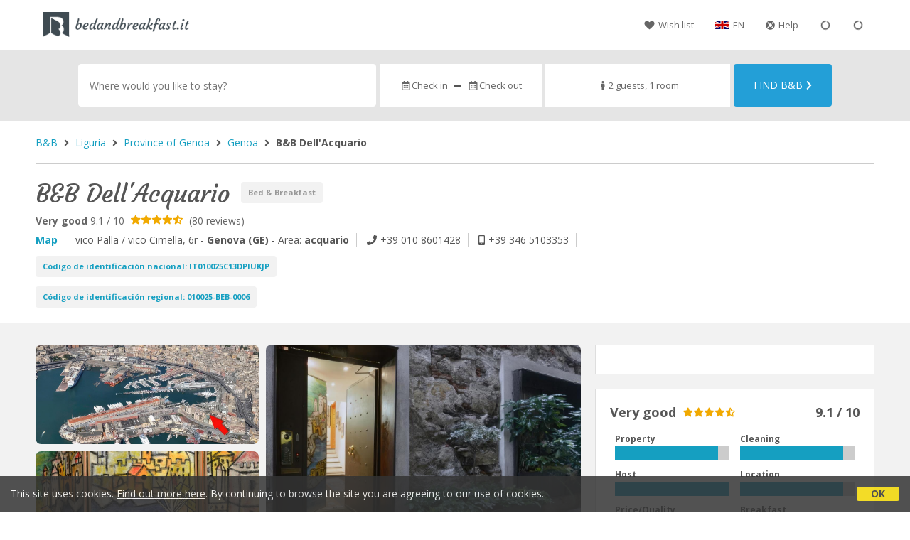

--- FILE ---
content_type: text/html;charset=UTF-8
request_url: https://www.bedandbreakfast.it/en/bb/2547
body_size: 273285
content:


<!doctype html>
<html lang="en"><!-- InstanceBegin template="/Templates/generica-desktop.dwt.cfm" codeOutsideHTMLIsLocked="false" -->

<head>
    <meta charset="windows-1252">
    <meta name="viewport" content="width=device-width, initial-scale=1.0">
    <!-- InstanceBeginEditable name="doctitle" -->
<title> B&B Dell'Acquario of Genoa</title>
    <!-- InstanceEndEditable -->
    
	
    <link rel="alternate" hreflang="it" href="https://www.bedandbreakfast.it/it/bb/2547">
    <link rel="alternate" hreflang="en" href="https://www.bedandbreakfast.it/en/bb/2547">
	<link rel="alternate" hreflang="fr" href="https://www.bedandbreakfast.it/fr/bb/2547">
	<link rel="alternate" hreflang="de" href="https://www.bedandbreakfast.it/de/bb/2547">
	<link rel="alternate" hreflang="es" href="https://www.bedandbreakfast.it/es/bb/2547">
    
    <link rel="canonical" href="https://www.bedandbreakfast.it/en/bb/2547"> 	

	


    

    
    <script>
		
		var jsClass = document.getElementsByTagName('html')[0].className;
		if (jsClass == "") { 
			jsClass = "js"; 
		} else {
			jsClass += " js"; 
		}
		document.getElementsByTagName('html')[0].className = jsClass;
	</script>	
    
	
    <link href='https://fonts.googleapis.com/css?family=Open+Sans:400italic,700italic,400,700' rel='stylesheet' type='text/css'>
    <link href="https://fonts.googleapis.com/css?family=Courgette" rel="stylesheet">

    
    <script defer src="https://d117yjdt0789wg.cloudfront.net/CDN2/font-awesome/v5.0.7/js/fontawesome-all.min.js"></script>




    
	
    
            <link href="https://d117yjdt0789wg.cloudfront.net/CDN/grunt/base-desktop.min.css?rfh=bb33350" rel="stylesheet" type="text/css">
        




        
    
	
    <link href="https://d117yjdt0789wg.cloudfront.net/CDN2/global/style.global-v2-override-bb2.min.css?rfh=bb33350" rel="stylesheet" type="text/css">


    


    

	<script>
        
        var varlinguaConfig = {
            lingua : "en",
            provenienza : "bb2"
        };
    </script>
    
	<script>
        
        var vldConfig = {
            lingua : "en"
        };
    </script>
    
	
    
    
    
    <script>
        
        
        var lgnConfig = {
            idsito : "bb2",
            lingua : "en",
            locale : "en_US",
			classeColoreButton : "btn-fuxia",
            initEmail : "",
            cookiePolicyOk : false,
            urlRedirect : "/",
            urlRegister : "/en/register/user",
            linkArGestore : true,				
            fbAppId : "116835265646971"
        };
    </script>    
    
    <script>
		var dpConf = {
			lingua : "en"
		};
	</script>




     

    
        	<script src="https://d117yjdt0789wg.cloudfront.net/CDN/grunt/base-desktop.min.js?rfh=bb33350"></script>
        
    <script src="https://d117yjdt0789wg.cloudfront.net/CDN/jquery-ui-1.12.1.custom/i18n/datepicker-en-GB.min.js"></script>
    

	
	
		<script>
            $(document).ready(function(){
                cookiePolicy_barra();
            });
        </script>
    

        
        
        

        <script>
            
            
                var utConfig = {
                    lingua : "en",
                    applicationEnvironment : "production",
                    isHttps : true,
                    isMobile : false
                };
            
            
            
            var rrpConfig = {
                
                    
                    idStruttura : 29230,
                    tipoStruttura : "bbit",
                
                
                tipoRrp : "pagina",
                provenienza : "bb2",
                isFromApp : false,
                cookieId : "BBIT2157529694385907022en", 
                arGestore : 0, 
                arPm : 0, 
                utmSource : "",
                utmRoomId : 0,
                utmRateId : "",
                refId : "",
                
                
                
                    
                    hasUserLogin : true, 
                    
                    initCerca : {
                        safeCheckIn : "", 
                        safeCheckOut : "", 
                        camere : 1,
                        adulti : 2,
                        bambini : 0,
                        etaBambini : "",
                        animali : 0,
                        numeroPersone : 2,
                        numeroNotti : 1
                    },
                    
                    initFormRichiesta : {
                        autoStart : false,
                        isModal : true
                    },
                
                    initFormCamere : {
                        autoStart : true,
                        isModal : false,
                        fixScrollType : "sidebar",
                        urlAction : "/en/booking/bb/2547",
                        testMode : 0,
                        highlightRoom : 0,
                        categoryOptions : "none",
                        arrayInitUnitaCamere : [] 
                    },
                
            };

        </script>

        
        
        

        
                <script src="https://d117yjdt0789wg.cloudfront.net/CDN/grunt/cdn3-utility.min.js?rfh=bb33350"></script>
            
                <script src="https://d117yjdt0789wg.cloudfront.net/CDN/grunt/cdn3-utility-country-info.min.js?rfh=bb33350"></script>
            
            <link href="https://d117yjdt0789wg.cloudfront.net/CDN/grunt/rrp4.min.css?rfh=bb33350" rel="stylesheet" type="text/css">
            <script src="https://d117yjdt0789wg.cloudfront.net/CDN/grunt/rrp4-language-en.min.js?rfh=bb33350"></script>
            <script src="https://d117yjdt0789wg.cloudfront.net/CDN/grunt/rrp4-general.min.js?rfh=bb33350"></script>
            
                
                <link rel="stylesheet" type="text/css" href="https://d117yjdt0789wg.cloudfront.net/CDN/grunt/rrp4-override-bb2.min.css?rfh=bb33350">
                
            
            <link rel="stylesheet" href="https://d117yjdt0789wg.cloudfront.net/CDN/jquery.fancybox_v3/jquery.fancybox.min.css?rfh=bb33350" type="text/css" media="screen">
            <script type="text/javascript" src="https://d117yjdt0789wg.cloudfront.net/CDN/jquery.fancybox_v3/jquery.fancybox.min.js?rfh=bb33350"></script>
            <script type="text/javascript">
                
                function initFancyboxCaption() {
                    
                    $(".ssw-ext-slideshow-container > a, .ssw-masonry-item > a.ssw-ext-slideshow-link, .slfoto-ext-slideshow-container > a, .slfoto-masonry-item > a.slfoto-ext-slideshow-link, .rrp-camere-categoria-foto > a, a.js-foto-colazione-link, .rrp-foto-struttura-wl > a").fancybox({
                        caption : function(instance, item) {
                            if (typeof $(this).data('extcaption') !== 'undefined') {
                                return $(this).data('extcaption');
                            } else {
                                return "";
                            }
                        }
                    });
                }
                // ready DOM
                $(document).ready(function() {
                    
                    
                    $(document).on("click", ".rrp-camere-categoria-ico a, a.js-rrp-apri-foto-struttura-wl", function(){
                        
                        $("a[data-fancybox=" + $(this).data('idgruppo') + "]").first().trigger("click");
                        return false;
                    });

                    
                    initFancyboxCaption();

                });
            </script>
        

            
            <script src="https://d117yjdt0789wg.cloudfront.net/CDN2/jquery.center-image-box/CIB.min.js?rfh=bb33350"></script>
                
            
            <script>
                var sswConfig = {
                    arrayListaSlideshow : [{"idDiv":"slideshow_bbit29230","foto":[{"urlThumb":"https://dhqbz5vfue3y3.cloudfront.net/fotobbit/29230/4/z_20231216_102653599_8154005.jpg?rfh=1&amp;size=md","urlThumbXs":"https://dhqbz5vfue3y3.cloudfront.net/fotobbit/29230/4/z_20231216_102653599_8154005.jpg?rfh=1&amp;size=xs","sitowebEsterno":"","width":1200,"id":29230,"height":1078,"idcategoria":4,"descrizione":"","url":"https://dhqbz5vfue3y3.cloudfront.net/fotobbit/29230/4/z_20231216_102653599_8154005.jpg?rfh=1","nomefile":"z_20231216_102653599_8154005.jpg"},{"urlThumb":"https://dhqbz5vfue3y3.cloudfront.net/fotobbit/29230/4/z_20231216_102654543_7435395.jpg?rfh=1&amp;size=md","urlThumbXs":"https://dhqbz5vfue3y3.cloudfront.net/fotobbit/29230/4/z_20231216_102654543_7435395.jpg?rfh=1&amp;size=xs","sitowebEsterno":"","width":1200,"id":29230,"height":796,"idcategoria":4,"descrizione":"","url":"https://dhqbz5vfue3y3.cloudfront.net/fotobbit/29230/4/z_20231216_102654543_7435395.jpg?rfh=1","nomefile":"z_20231216_102654543_7435395.jpg"},{"urlThumb":"https://dhqbz5vfue3y3.cloudfront.net/fotobbit/29230/4/z_20231216_102654541_7081700.jpg?rfh=1&amp;size=md","urlThumbXs":"https://dhqbz5vfue3y3.cloudfront.net/fotobbit/29230/4/z_20231216_102654541_7081700.jpg?rfh=1&amp;size=xs","sitowebEsterno":"","width":1200,"id":29230,"height":799,"idcategoria":4,"descrizione":"","url":"https://dhqbz5vfue3y3.cloudfront.net/fotobbit/29230/4/z_20231216_102654541_7081700.jpg?rfh=1","nomefile":"z_20231216_102654541_7081700.jpg"},{"urlThumb":"https://dhqbz5vfue3y3.cloudfront.net/fotobbit/29230/4/z_20231216_102653649_2777435.jpg?rfh=1&amp;size=md","urlThumbXs":"https://dhqbz5vfue3y3.cloudfront.net/fotobbit/29230/4/z_20231216_102653649_2777435.jpg?rfh=1&amp;size=xs","sitowebEsterno":"","width":794,"id":29230,"height":1200,"idcategoria":4,"descrizione":"","url":"https://dhqbz5vfue3y3.cloudfront.net/fotobbit/29230/4/z_20231216_102653649_2777435.jpg?rfh=1","nomefile":"z_20231216_102653649_2777435.jpg"},{"urlThumb":"https://dhqbz5vfue3y3.cloudfront.net/fotobbit/29230/4/z_20231216_102654537_0017807.jpg?rfh=1&amp;size=md","urlThumbXs":"https://dhqbz5vfue3y3.cloudfront.net/fotobbit/29230/4/z_20231216_102654537_0017807.jpg?rfh=1&amp;size=xs","sitowebEsterno":"","width":1200,"id":29230,"height":1031,"idcategoria":4,"descrizione":"","url":"https://dhqbz5vfue3y3.cloudfront.net/fotobbit/29230/4/z_20231216_102654537_0017807.jpg?rfh=1","nomefile":"z_20231216_102654537_0017807.jpg"},{"urlThumb":"https://dhqbz5vfue3y3.cloudfront.net/fotobbit/29230/4/z_20231216_102654541_0707180.jpg?rfh=1&amp;size=md","urlThumbXs":"https://dhqbz5vfue3y3.cloudfront.net/fotobbit/29230/4/z_20231216_102654541_0707180.jpg?rfh=1&amp;size=xs","sitowebEsterno":"","width":1200,"id":29230,"height":794,"idcategoria":4,"descrizione":"","url":"https://dhqbz5vfue3y3.cloudfront.net/fotobbit/29230/4/z_20231216_102654541_0707180.jpg?rfh=1","nomefile":"z_20231216_102654541_0707180.jpg"},{"urlThumb":"https://dhqbz5vfue3y3.cloudfront.net/fotobbit/29230/4/z_20231216_102654541_6676945.jpg?rfh=1&amp;size=md","urlThumbXs":"https://dhqbz5vfue3y3.cloudfront.net/fotobbit/29230/4/z_20231216_102654541_6676945.jpg?rfh=1&amp;size=xs","sitowebEsterno":"","width":1200,"id":29230,"height":799,"idcategoria":4,"descrizione":"","url":"https://dhqbz5vfue3y3.cloudfront.net/fotobbit/29230/4/z_20231216_102654541_6676945.jpg?rfh=1","nomefile":"z_20231216_102654541_6676945.jpg"},{"urlThumb":"https://dhqbz5vfue3y3.cloudfront.net/fotobbit/29230/4/z_20231216_102654537_7125711.jpg?rfh=1&amp;size=md","urlThumbXs":"https://dhqbz5vfue3y3.cloudfront.net/fotobbit/29230/4/z_20231216_102654537_7125711.jpg?rfh=1&amp;size=xs","sitowebEsterno":"","width":1200,"id":29230,"height":799,"idcategoria":4,"descrizione":"","url":"https://dhqbz5vfue3y3.cloudfront.net/fotobbit/29230/4/z_20231216_102654537_7125711.jpg?rfh=1","nomefile":"z_20231216_102654537_7125711.jpg"},{"urlThumb":"https://dhqbz5vfue3y3.cloudfront.net/fotobbit/29230/4/z_20231216_102735260_7573671.jpg?rfh=1&amp;size=md","urlThumbXs":"https://dhqbz5vfue3y3.cloudfront.net/fotobbit/29230/4/z_20231216_102735260_7573671.jpg?rfh=1&amp;size=xs","sitowebEsterno":"","width":800,"id":29230,"height":1200,"idcategoria":4,"descrizione":"","url":"https://dhqbz5vfue3y3.cloudfront.net/fotobbit/29230/4/z_20231216_102735260_7573671.jpg?rfh=1","nomefile":"z_20231216_102735260_7573671.jpg"},{"urlThumb":"https://dhqbz5vfue3y3.cloudfront.net/fotobbit/29230/4/z_20231216_102749514_1538221.jpg?rfh=1&amp;size=md","urlThumbXs":"https://dhqbz5vfue3y3.cloudfront.net/fotobbit/29230/4/z_20231216_102749514_1538221.jpg?rfh=1&amp;size=xs","sitowebEsterno":"","width":1200,"id":29230,"height":799,"idcategoria":4,"descrizione":"","url":"https://dhqbz5vfue3y3.cloudfront.net/fotobbit/29230/4/z_20231216_102749514_1538221.jpg?rfh=1","nomefile":"z_20231216_102749514_1538221.jpg"},{"urlThumb":"https://dhqbz5vfue3y3.cloudfront.net/fotobbit/29230/4/z_20231216_102749512_4114515.jpg?rfh=1&amp;size=md","urlThumbXs":"https://dhqbz5vfue3y3.cloudfront.net/fotobbit/29230/4/z_20231216_102749512_4114515.jpg?rfh=1&amp;size=xs","sitowebEsterno":"","width":1200,"id":29230,"height":799,"idcategoria":4,"descrizione":"","url":"https://dhqbz5vfue3y3.cloudfront.net/fotobbit/29230/4/z_20231216_102749512_4114515.jpg?rfh=1","nomefile":"z_20231216_102749512_4114515.jpg"},{"urlThumb":"https://dhqbz5vfue3y3.cloudfront.net/fotobbit/29230/4/z_20231216_10274982_8352261.jpg?rfh=1&amp;size=md","urlThumbXs":"https://dhqbz5vfue3y3.cloudfront.net/fotobbit/29230/4/z_20231216_10274982_8352261.jpg?rfh=1&amp;size=xs","sitowebEsterno":"","width":1200,"id":29230,"height":799,"idcategoria":4,"descrizione":"","url":"https://dhqbz5vfue3y3.cloudfront.net/fotobbit/29230/4/z_20231216_10274982_8352261.jpg?rfh=1","nomefile":"z_20231216_10274982_8352261.jpg"},{"urlThumb":"https://dhqbz5vfue3y3.cloudfront.net/fotobbit/29230/4/z_20231216_102749848_2642016.jpg?rfh=1&amp;size=md","urlThumbXs":"https://dhqbz5vfue3y3.cloudfront.net/fotobbit/29230/4/z_20231216_102749848_2642016.jpg?rfh=1&amp;size=xs","sitowebEsterno":"","width":1200,"id":29230,"height":798,"idcategoria":4,"descrizione":"","url":"https://dhqbz5vfue3y3.cloudfront.net/fotobbit/29230/4/z_20231216_102749848_2642016.jpg?rfh=1","nomefile":"z_20231216_102749848_2642016.jpg"},{"urlThumb":"https://dhqbz5vfue3y3.cloudfront.net/fotobbit/29230/4/z_20231216_102749871_4095911.jpg?rfh=1&amp;size=md","urlThumbXs":"https://dhqbz5vfue3y3.cloudfront.net/fotobbit/29230/4/z_20231216_102749871_4095911.jpg?rfh=1&amp;size=xs","sitowebEsterno":"","width":1200,"id":29230,"height":799,"idcategoria":4,"descrizione":"","url":"https://dhqbz5vfue3y3.cloudfront.net/fotobbit/29230/4/z_20231216_102749871_4095911.jpg?rfh=1","nomefile":"z_20231216_102749871_4095911.jpg"},{"urlThumb":"https://dhqbz5vfue3y3.cloudfront.net/fotobbit/29230/4/z_20231216_10275015_2198016.jpg?rfh=1&amp;size=md","urlThumbXs":"https://dhqbz5vfue3y3.cloudfront.net/fotobbit/29230/4/z_20231216_10275015_2198016.jpg?rfh=1&amp;size=xs","sitowebEsterno":"","width":1200,"id":29230,"height":799,"idcategoria":4,"descrizione":"","url":"https://dhqbz5vfue3y3.cloudfront.net/fotobbit/29230/4/z_20231216_10275015_2198016.jpg?rfh=1","nomefile":"z_20231216_10275015_2198016.jpg"},{"urlThumb":"https://dhqbz5vfue3y3.cloudfront.net/fotobbit/29230/4/z_20231216_102750280_2246804.jpg?rfh=1&amp;size=md","urlThumbXs":"https://dhqbz5vfue3y3.cloudfront.net/fotobbit/29230/4/z_20231216_102750280_2246804.jpg?rfh=1&amp;size=xs","sitowebEsterno":"","width":1200,"id":29230,"height":799,"idcategoria":4,"descrizione":"","url":"https://dhqbz5vfue3y3.cloudfront.net/fotobbit/29230/4/z_20231216_102750280_2246804.jpg?rfh=1","nomefile":"z_20231216_102750280_2246804.jpg"},{"urlThumb":"https://dhqbz5vfue3y3.cloudfront.net/fotobbit/29230/4/z_20231216_102750286_0858003.jpg?rfh=1&amp;size=md","urlThumbXs":"https://dhqbz5vfue3y3.cloudfront.net/fotobbit/29230/4/z_20231216_102750286_0858003.jpg?rfh=1&amp;size=xs","sitowebEsterno":"","width":1200,"id":29230,"height":810,"idcategoria":4,"descrizione":"","url":"https://dhqbz5vfue3y3.cloudfront.net/fotobbit/29230/4/z_20231216_102750286_0858003.jpg?rfh=1","nomefile":"z_20231216_102750286_0858003.jpg"},{"urlThumb":"https://dhqbz5vfue3y3.cloudfront.net/fotobbit/29230/4/z_20231216_102750286_8085030.jpg?rfh=1&amp;size=md","urlThumbXs":"https://dhqbz5vfue3y3.cloudfront.net/fotobbit/29230/4/z_20231216_102750286_8085030.jpg?rfh=1&amp;size=xs","sitowebEsterno":"","width":800,"id":29230,"height":1200,"idcategoria":4,"descrizione":"","url":"https://dhqbz5vfue3y3.cloudfront.net/fotobbit/29230/4/z_20231216_102750286_8085030.jpg?rfh=1","nomefile":"z_20231216_102750286_8085030.jpg"},{"urlThumb":"https://dhqbz5vfue3y3.cloudfront.net/fotobbit/29230/4/z_20231216_102750287_3800058.jpg?rfh=1&amp;size=md","urlThumbXs":"https://dhqbz5vfue3y3.cloudfront.net/fotobbit/29230/4/z_20231216_102750287_3800058.jpg?rfh=1&amp;size=xs","sitowebEsterno":"","width":794,"id":29230,"height":1200,"idcategoria":4,"descrizione":"","url":"https://dhqbz5vfue3y3.cloudfront.net/fotobbit/29230/4/z_20231216_102750287_3800058.jpg?rfh=1","nomefile":"z_20231216_102750287_3800058.jpg"},{"urlThumb":"https://dhqbz5vfue3y3.cloudfront.net/fotobbit/29230/4/z_20231216_102750287_4642208.jpg?rfh=1&amp;size=md","urlThumbXs":"https://dhqbz5vfue3y3.cloudfront.net/fotobbit/29230/4/z_20231216_102750287_4642208.jpg?rfh=1&amp;size=xs","sitowebEsterno":"","width":1200,"id":29230,"height":990,"idcategoria":4,"descrizione":"","url":"https://dhqbz5vfue3y3.cloudfront.net/fotobbit/29230/4/z_20231216_102750287_4642208.jpg?rfh=1","nomefile":"z_20231216_102750287_4642208.jpg"},{"urlThumb":"https://dhqbz5vfue3y3.cloudfront.net/fotobbit/29230/4/z_20231216_102750290_6204248.jpg?rfh=1&amp;size=md","urlThumbXs":"https://dhqbz5vfue3y3.cloudfront.net/fotobbit/29230/4/z_20231216_102750290_6204248.jpg?rfh=1&amp;size=xs","sitowebEsterno":"","width":1200,"id":29230,"height":799,"idcategoria":4,"descrizione":"","url":"https://dhqbz5vfue3y3.cloudfront.net/fotobbit/29230/4/z_20231216_102750290_6204248.jpg?rfh=1","nomefile":"z_20231216_102750290_6204248.jpg"},{"urlThumb":"https://dhqbz5vfue3y3.cloudfront.net/fotobbit/29230/4/z_20231216_102750299_4233765.jpg?rfh=1&amp;size=md","urlThumbXs":"https://dhqbz5vfue3y3.cloudfront.net/fotobbit/29230/4/z_20231216_102750299_4233765.jpg?rfh=1&amp;size=xs","sitowebEsterno":"","width":1200,"id":29230,"height":1086,"idcategoria":4,"descrizione":"","url":"https://dhqbz5vfue3y3.cloudfront.net/fotobbit/29230/4/z_20231216_102750299_4233765.jpg?rfh=1","nomefile":"z_20231216_102750299_4233765.jpg"},{"urlThumb":"https://dhqbz5vfue3y3.cloudfront.net/fotobbit/29230/4/z_20231216_102750300_8385000.jpg?rfh=1&amp;size=md","urlThumbXs":"https://dhqbz5vfue3y3.cloudfront.net/fotobbit/29230/4/z_20231216_102750300_8385000.jpg?rfh=1&amp;size=xs","sitowebEsterno":"","width":1200,"id":29230,"height":799,"idcategoria":4,"descrizione":"","url":"https://dhqbz5vfue3y3.cloudfront.net/fotobbit/29230/4/z_20231216_102750300_8385000.jpg?rfh=1","nomefile":"z_20231216_102750300_8385000.jpg"},{"urlThumb":"https://dhqbz5vfue3y3.cloudfront.net/fotobbit/29230/4/z_20231216_102750301_3423769.jpg?rfh=1&amp;size=md","urlThumbXs":"https://dhqbz5vfue3y3.cloudfront.net/fotobbit/29230/4/z_20231216_102750301_3423769.jpg?rfh=1&amp;size=xs","sitowebEsterno":"","width":800,"id":29230,"height":1200,"idcategoria":4,"descrizione":"","url":"https://dhqbz5vfue3y3.cloudfront.net/fotobbit/29230/4/z_20231216_102750301_3423769.jpg?rfh=1","nomefile":"z_20231216_102750301_3423769.jpg"},{"urlThumb":"https://dhqbz5vfue3y3.cloudfront.net/fotobbit/29230/4/z_20231216_10275086_2872505.jpg?rfh=1&amp;size=md","urlThumbXs":"https://dhqbz5vfue3y3.cloudfront.net/fotobbit/29230/4/z_20231216_10275086_2872505.jpg?rfh=1&amp;size=xs","sitowebEsterno":"","width":794,"id":29230,"height":1200,"idcategoria":4,"descrizione":"","url":"https://dhqbz5vfue3y3.cloudfront.net/fotobbit/29230/4/z_20231216_10275086_2872505.jpg?rfh=1","nomefile":"z_20231216_10275086_2872505.jpg"}]}],
                    lingua : "en",
                    fontAwesomeVersion : 5
                };
            </script>

            
            <script src="https://d117yjdt0789wg.cloudfront.net/CDN/masonry/masonry.pkgd.min.js?rfh=bb33350"></script>
            
            <script src="https://d117yjdt0789wg.cloudfront.net/CDN2/jquery.slideshow/slideshow_v4.min.js?rfh=bb33350"></script>
            <link rel="stylesheet" href="https://d117yjdt0789wg.cloudfront.net/CDN2/jquery.slideshow/slideshow_v4.min.css?rfh=bb33350" type="text/css">

            

                    
                    <script>
                        $(document).ready(function(){	
                            sswInit({
                                crop : false,
                                navigation : "thumb-anim",
                                showCounter : true
                            });
                        });
                    </script>    
                    
                

			
			<script src="https://d117yjdt0789wg.cloudfront.net/CDN2/jquery.schede/schede_v2.min.js?rfh=bb33350"></script>
	        <link type="text/css" rel="stylesheet" href="https://d117yjdt0789wg.cloudfront.net/CDN2/jquery.schede/schede_v2.min.css?rfh=bb33350">
            
			
            
                <link href="https://d117yjdt0789wg.cloudfront.net/CDN/jquery.testo_espandibile/testo_espandibile.min.css" rel="stylesheet">
                <script src="https://d117yjdt0789wg.cloudfront.net/CDN/jquery.testo_espandibile/testo_espandibile.min.js"></script>
            
                <!-- Global site tag (gtag.js) - Google Analytics -->
                <script async src="https://www.googletagmanager.com/gtag/js?id=G-SQ5Q75SJW3"></script>
                <script>
                    window.dataLayer = window.dataLayer || [];
                    function gtag(){dataLayer.push(arguments);}
                    gtag('js', new Date());
                    
                    
                    gtag('config', 'G-SQ5Q75SJW3');
                    
                    

                </script>
            
	
    <link rel="shortcut icon" href="https://www.bedandbreakfast.it/favicon.ico">
    <!-- InstanceBeginEditable name="head" -->
   
    <!-- InstanceEndEditable -->
</head>

<body>

    
		
        <div class="wrapper-base wrapper-lg">
            <div class="testata">
            
                
                <a href="/en/" class="testata-logo"><img src="/img/logo_bb2.png" alt="Bedandbreakfast.it"></a>
            
                
                <ul class="testata-menu">
	                
						
                        <li>
                            <a href="/en/wishlist"><i class="fas fa-heart ico-margin-dx"></i>Wish list</a>
                        </li>
					
                    
                    <li class="lingua">
                        <a href="#barra-lingua" class="linkMosNasSMenu bn_en">EN</a>
                        
<div id="barra-lingua" class="smenu linkMosNasSMenu_target">

	<div class="smenu-freccina"></div>

	
    <a href="https://www.bedandbreakfast.it/it/bb/2547" class="bn_it">Italiano</a> 

    
    <a href="https://www.bedandbreakfast.it/en/bb/2547" class="bn_en">English</a>
    
    
    <a href="https://www.bedandbreakfast.it/fr/bb/2547" class="bn_fr">Fran&ccedil;ais</a>
    
    
    <a href="https://www.bedandbreakfast.it/de/bb/2547" class="bn_de">Deutsch</a>
    
    
    <a href="https://www.bedandbreakfast.it/es/bb/2547" class="bn_es smenu-ultimo">Espa&ntilde;ol</a>

</div>
 
                    </li>
                    
                    <li><a href="/en/faq"><i class="fas fa-life-ring ico-margin-dx"></i>Help</a> </li>
                    
                    <li><div class="lgn-box-login" data-boxtype="menutoponlylogin"><i class="fas fa-circle-notch fa-spin fa-fw"></i></div></li>
                    <li class="lgn-hide-on-login-block"><div class="lgn-box-login" data-boxtype="linkregister"><i class="fas fa-circle-notch fa-spin fa-fw"></i></div></li>
                    
                    
                </ul>
            
            </div>
        </div>
	
    
        <div class="fascia-base fascia-sm fascia-grigia-rilievo">
            <div class="wrapper-base wrapper-md">
                


<form autocomplete="off" action="/cerca.cfm" class="frm-cerca js-fc-form-cerca">
    
    <div class="frm-cerca-localita">
        
        <input name="q" type="text" class="input-base input-100 input-lg" data-historysearch="0" placeholder="Where would you like to stay?">
        
        <div class="js-fc-autocomplete-loading"></div>
    </div>

    
	<div class="frm-cerca-checkin-checkout">
    	
        
        <div class="frm-cerca-checkin-checkout-container">
        	
			
            <div class="frm-cerca-container-sx js-fc-datepicker-container-checkin">
				<a href="#" class="js-fc-datepicker-link-checkin js-dp-open-link" data-idinput="dpcheckincerca" data-idotherlink="dpcheckoutcercalink" id="dpcheckincercalink">...</a>
                
                <input class="js-dp-open" type="hidden" name="checkin" value=""
                	id="dpcheckincerca"
                    data-selectday="" 
                    data-showmonth=""
                    data-mindate="2026-01-27"
                    data-maxdate="2028-01-27"
                    data-dptype="checkin"
                    data-idotherinput="dpcheckoutcerca"
                    data-showrange="true"
                    data-fixedcheckout="true"
                    placeholder="Check-in"
                    >                
            </div>
			
			
            <div class="frm-cerca-container-center"><i class="fas fa-minus"></i></div>
			
			
            <div class="frm-cerca-container-dx js-fc-datepicker-container-checkout">
            	<a href="#" class="js-fc-datepicker-link-checkout js-dp-open-link" data-idinput="dpcheckoutcerca" data-idotherlink="dpcheckincercalink" id="dpcheckoutcercalink">...</a>
                
                <input class="js-dp-open" type="hidden" name="checkout" value=""
                	id="dpcheckoutcerca"
                    data-selectday="" 
                    data-showmonth=""
                    data-dptype="checkout"
                    data-idotherinput="dpcheckincerca"
                    placeholder="Check-out"
                    >
            </div>
            
            
	        <div class="frm-cerca-cancella-date js-fc-cancella-date"><a href="#"><i class="fas fa-times fa-fw"></i><span>cancels dates</span></a></div>

		</div>
        
    </div>
    
    
    <div class="frm-cerca-persone-camere">
    	<div class="frm-cerca-persone-camere-container js-fc-persone-camere-container">
        	<a href="#" class="js-fc-persone-camere-link">...</a>
            <div class="frm-cerca-freccia"><i class="fas fa-arrow-up"></i></div>
            <div class="frm-cerca-freccia-alt"><i class="fas fa-arrow-down"></i></div>
            
            <input type="hidden" name="numberpeople" value="2">
            <input type="hidden" name="numberrooms" value="1">
            <div class="box-scegli-persone-camere">
               
            </div>
		</div>
    </div>

    
    <input type="hidden" value="en" name="locale">

            
    

    
    <div class="frm-cerca-btn">
    	<button type="submit" name="Submit" class="btn-base btn-azzurro btn-block btn-cerca-lg text-uppercase">
        	Find B&amp;B<i class="fas fa-chevron-right ico-margin-sx"></i>
		</button>
    </div>
    
    <div class="separatore"></div>
       
</form>

            </div>
        </div> 

    

    <!-- InstanceBeginEditable name="contenuto" -->

    <div class="wrapper-base wrapper-lg">
        <div class="briciole">
            <a href="/en">B&amp;B</a>
        
            
                
                 <i class="fas fa-angle-right ico-margin-sx ico-margin-dx"></i> <a href="/en/region/liguria">Liguria</a>
                 <i class="fas fa-angle-right ico-margin-sx ico-margin-dx"></i> <a href="/en/province/genoa">Province of Genoa</a>
                 <i class="fas fa-angle-right ico-margin-sx ico-margin-dx"></i> <a href="/en/genoa">Genoa</a>
                
                 <i class="fas fa-angle-right ico-margin-sx ico-margin-dx"></i> <strong> B&B Dell'Acquario</strong>
                
            
        </div>
	</div>

    
    <div class="fascia-base fascia-sm fascia-bianca">	
        <div class="wrapper-base wrapper-lg">
            
            
            <div class="colonna-base colonna-80">
        
		<div class="ss-titolo">
			
            <h1>
            B&B Dell'Acquario 
            </h1>
            
            <div class="ss-tipologia">Bed &amp; Breakfast</div>
            <div class="separatore"></div>
        </div>     
    
                    <div class="ss-media-recensioni">
                        <a href="/en/bb/2547#recensioni">
                            
                                <strong>Very good</strong>
                            9.1  / 10 
                            <img src="https://www.bed-and-breakfast.it/img/rec_stelle_4_5.svg" alt=""> (80 reviews)
                        </a>
                    </div>
                
            
                <div class="ss-contatti">
                    
                    
                    <div class="ss-mappa-link text-capitalize">
                        <strong><a href="/mappa/mappa.cfm?id=2547&amp;idregione=8&amp;zoom=17&amp;nobarra=1" target="_blank">map</a></strong>
                    </div>
                    
                    
                    <div class="ss-indirizzo">vico Palla / vico Cimella, 6r - 
        
        <strong>Genova (GE)</strong>
        
            - Area:
			<strong>
			acquario 
            </strong>
        </div>
                    
                    
                    
                                <div class="ss-tel-numero">
                                    <i class="fas fa-phone ico-margin-dx"></i>+39 <span class="human-number" data-num="010 8601428455"></span>
                                </div>
                            
                                <div class="ss-tel-numero">       
                                    <i class="fas fa-mobile-alt ico-margin-dx"></i>+39 <span class="human-number" data-num="346 5103353601"></span>
                                </div>
                            
                        <div class="ss-titolo" style="margin-top: 6px;">
                            <div class="ss-tipologia" style="margin-top: 6px;">
                                C&oacute;digo de identificaci&oacute;n nacional: <strong>IT010025C13DPIUKJP</strong>
                            </div>
                        </div>
                        <div class="separatore"></div>
                    
                        <div class="ss-titolo" style="margin-top: 6px;">
                            <div class="ss-tipologia" style="margin-top: 6px;">
                                C&oacute;digo de identificaci&oacute;n regional: <strong>010025-BEB-0006</strong>
                            </div>
                        </div>
                        <div class="separatore"></div>
                    
                </div>
            
            </div>
            <div class="colonna-base colonna-20">
                
                <div class="preferiti-action preferiti-action-scheda text-right text-uppercase" data-idstruttura="2547" data-idregione="8" data-lingua="en"></div>
            </div>
            <div class="separatore"></div>
		
        </div>
    </div>

    
    <div class="fascia-base fascia-md-lg fascia-grigia">	
        <div class="wrapper-base wrapper-lg">
        
            <div class="colonna-layout-pagina-sx">
                
                
                <div class="row-space-bottom-md">
                    <div id="slideshow_bbit29230"></div>
                </div>
                
                
                
        <div class="schede-container">
            
            <div class="scheda-menu">
                
                    <a href="#schedaDescrizione" class="scheda-link scheda-link-attiva">Description</a>
                
            </div>            
            
            
                <div class="scheda-content scheda-content-attiva" id="schedaDescrizione">
                    
                    
                
                <div class="txtExpandibile_box txtExpandibile_descrizione" data-numerorighe="8" data-paddingtoplink="10" data-comportamento="mosnas" data-testolink="show more" data-testolinknas="show less" data-bgcolor="ffffff">
                    The B&B dell’Acquario is located in the heart of the ancient port of Genoa, housed in a historic section of the Old Salt Warehouse, a 17th-century building with exposed stone. This facility, which underwent significant transformation in the 2000s thanks to the Bariletti family, represents a captivating blend of history and modernity. Characterized by accents of steel and reinforced concrete, the B&B offers rooms and studio apartments equipped with contemporary comforts, each with a private bathroom and independent entrance.<br><br>The rooms, featuring vibrant tones and unique decorative elements, are carefully curated to ensure a pleasant and relaxing stay. Each room is equipped with air conditioning, free Wi-Fi, a flat-screen TV, and a relaxation area, along with essential amenities such as a refrigerator, coffee machine, and electric kettle. The availability of studio apartments with kitchenettes and connecting rooms makes the facility ideal for families or groups, offering flexibility and autonomy.<br><br>The B&B is distinguished by its self-made breakfast proposal, conveniently served in the room and available 24 hours a day. Guests can enjoy a selection of fresh and local products, from pastries to cheeses, from artisanal jams to fresh fruit, all packaged to ensure maximum quality and freshness.<br><br>Located just a short walk from important cultural attractions such as the Luzzati Museum and the famous Genoa Aquarium, the B&B dell’Acquario proves to be a strategic starting point for exploring the city’s rich historical and artistic heritage. The area is also renowned for its tranquility and access to typical restaurants, where guests can savor Ligurian specialties.<br><br>The geographical position offers convenient access to public transport and port activities, facilitating excursions to the wonders of the Cinque Terre and other enchanting destinations. The nearby affiliated parking makes the B&B even more convenient for those traveling by car, allowing visitors to enjoy the beauty of Genoa without stress.<br><br>The welcoming atmosphere and attentive service make the B&B dell’Acquario an ideal choice for those seeking a comfortable and distinctive base for exploration. Here, the charm of history and the warmth of hospitality meet within a vibrant and fascinating context, creating an unforgettable experience.
                </div>
            
                </div>
            
        </div>
    

<div id="rrpScegliCamere">

	
	<div class="rrp-camere-testata">
	    
    	<div class="rrp-camere-testata-titolo">
			Rooms and Rates    
        </div>
        
        
			<div class="rrp-camere-testata-condizioni">
                
                
                <div class="js-rrp-link-container" data-type="apri-condizioni" data-class="rrp-btn-base rrp-btn-bordo-grigio rrp-btn-xs" data-label="Conditions"></div>
			</div>
		
    </div>
	    

    <div class="row-space-bottom-md">
        <div class="js-rrp-form-camere-container"></div>
    </div>

</div>


    
                    
    <div class="schede-container">

        <div class="scheda-menu">
            <a href="#schedaCaratteristiche" class="scheda-link scheda-link-attiva">Features</a>
            <a href="#schedaCaratteristicheComplete" class="scheda-link">All Features</a>
        </div>            
        
        <div class="scheda-content scheda-content-attiva" id="schedaCaratteristiche">
            
        <div class="info-caratteristiche">
            <ul>
                
                    <li><i class="fas fa-check-circle fa-fw ico-margin-dx"></i>Kitchenette</li>
                
                    <li><i class="fas fa-check-circle fa-fw ico-margin-dx"></i>Pets Allowed</li>
                
                    <li><i class="fas fa-check-circle fa-fw ico-margin-dx"></i>Air Conditioning</li>
                
                    <li><i class="fas fa-check-circle fa-fw ico-margin-dx"></i>Historic House</li>
                
                    <li><i class="fas fa-check-circle fa-fw ico-margin-dx"></i>Parking</li>
                
                    <li><i class="fas fa-check-circle fa-fw ico-margin-dx"></i>TV</li>
                
                    <li><i class="fas fa-check-circle fa-fw ico-margin-dx"></i>Free Wifi</li>
                
                    <li><i class="fas fa-check-circle fa-fw ico-margin-dx"></i>Hair dryer  </li>
                
                    <li><i class="fas fa-check-circle fa-fw ico-margin-dx"></i>Fine Design</li>
                
                    <li><i class="fas fa-check-circle fa-fw ico-margin-dx"></i>Heating</li>
                   
                
            </ul>
            <div class="separatore"></div>
            <div class="info-caratteristiche-dichiarate">Declared by the Innkeeper</div>    
		</div>
    
        </div>

        <div class="scheda-content" id="schedaCaratteristicheComplete">
            
<p><strong>Various information</strong></p>
<ul>
    
        <li><span class="testo_evidenziato">Pets allowed</span> (piccola taglia)</li>
    
    	<li>Rooms with air conditioning</li>
    
    	<li>Parking</li>
    
    	<li>Internet access</li>
    
    	<li>English speaker</li>
    
    	<li>French speaker</li>
    
</ul>

<p><strong>House features</strong></p>
<ul>
    
    	<li>Historic house</li>
    
    	<li>19th century house</li>
    
    	<li>Recently restored house</li>
    
    	<li>Insured house</li>
    
</ul>

<p><strong>Air conditioning and heating systems of the house</strong></p>
<ul>
	
    	<li>Certified systems</li>
    
    	<li>Heating systems</li>
    
    	<li>Air conditioning</li>
    
    	<li>Double glazing or solar panels</li>
    
</ul>

<p><strong>Electric system</strong></p>
<ul>
	
    	<li>Certified systems</li>
    
    	<li>Emergency lights or fire exit directions</li>
    
</ul>

<p><strong>Services of the house</strong></p>
<ul>
	
    	<li>Kitchenette</li>
    
    	<li>Garage / parking</li>
    
</ul>

<p><strong>Facilities and services</strong></p>
<ul>
	
    	<li>Pets allowed</li>
    
</ul>

<p><strong>Location and surroundings</strong></p>
<ul>
    
    	<li>City centre</li>
    
    	<li>Archeologic area / near monuments</li>
    
    	<li>Near (within 10 mins) pubblic transports</li>
    
    	<li>Near (within 45 mins) train station / airport / port</li>
    
</ul>

<p><strong>Number of rooms</strong></p>
<ul>
	
    	<li>Total number of rooms: 3</li>
    
    	<li>Number of rooms with own bathroom inside the room (ensuite): 3</li>
    
</ul>

    <p><strong>Size of rooms</strong></p>
    <ul>
        
            <li>Between 21 and 30 sqm</li>
        
    </ul>

<p><strong>Bathroom facilities</strong></p>
<ul>
	
    	<li>Bathrooms restored in the last 5 years</li>
    
    	<li>Hair dryer</li>
    
    	<li>Monodose products</li>
    
</ul>

<p><strong>Room facilities</strong></p>
<ul>
	
    	<li>Children bed</li>
    
    	<li>TV</li>
    
    	<li>Mirror or luggage case</li>
    
    	<li>Fridge</li>
    
    	<li>Internet connection or telephone</li>
    
</ul>

<p><strong>Furnishing</strong></p>
<ul>
	
    	<li>Desk / table and chairs</li>
    
    	<li>Sofa / armchairs</li>
    
</ul>

    <p><strong>Cleaning services</strong></p>
    <ul>
    	
        	<li>Daily</li>
        
    </ul>

<p><strong>Services</strong></p>
<ul>
	
    	<li>Guides / maps / books available</li>
    
    	<li>Local events calendar</li>
    
    	<li>Discounts in local shops and restaurants for the guests</li>
    
</ul>

    <p><strong>Holiday themes - the place</strong></p>        
    <ul>
        
        	<li>Arts town</li>
        
    </ul>

    <p><strong>Holiday themes - town size</strong></p>   
    <ul>
        
        	<li>Metropolis - over 300.000 in.</li>
        
    </ul>

<p><strong>Holiday themes - area features</strong></p>
<ul>
	
    	<li>Near monuments</li>
    
    	<li>Arts or archeologic area</li>
    
    	<li>Cultural events and arts exhibitions</li>
    
    	<li>Wine and food attractions area</li>
    
    	<li>Metropolitan area</li>
    
    	<li>Historic centre</li>
    
    	<li>Shopping area</li>
    
    	<li>Seaside</li>
    
</ul>

<p><strong>Holiday themes - house features</strong></p>        
<ul>
	
    	<li>Historic house</li>
    
    	<li>Fine design</li>
    
</ul>
                            
        </div>

    </div>
    
    
    
    
    
    
        <div class="info-piace-perche">
            <div class="row-space-bottom-md">Guests in this venue liked:</div>
            
                <ul>
                
                    <li><i class="fas fa-check-circle fa-fw ico-margin-dx"></i>in the city center</li>
                    
                
                    <li><i class="fas fa-check-circle fa-fw ico-margin-dx"></i>abundant breakfast</li>
                    
                
                    <li><i class="fas fa-check-circle fa-fw ico-margin-dx"></i>the design of the property</li>
                    
                
                    <li><i class="fas fa-check-circle fa-fw ico-margin-dx"></i>at the seaside</li>
                    
                
                    <li><i class="fas fa-check-circle fa-fw ico-margin-dx"></i>very new</li>
                    
                
                    <li><i class="fas fa-check-circle fa-fw ico-margin-dx"></i>charming property</li>
                    
                
                    <li><i class="fas fa-check-circle fa-fw ico-margin-dx"></i>spectacular view</li>
                    
                
                    <li><i class="fas fa-check-circle fa-fw ico-margin-dx"></i>shopping area</li>
                    
                
                    <li><i class="fas fa-check-circle fa-fw ico-margin-dx"></i>near the metro</li>
                    
                
                    <li><i class="fas fa-check-circle fa-fw ico-margin-dx"></i>cheap</li>
                    
                
                    <li><i class="fas fa-check-circle fa-fw ico-margin-dx"></i>near the station</li>
                    
                
                    <li><i class="fas fa-check-circle fa-fw ico-margin-dx"></i>near the airport</li>
                    
                
                    <li><i class="fas fa-check-circle fa-fw ico-margin-dx"></i>swimming pool</li>
                    
                
                </ul>
                <div class="separatore"></div>
        </div>
    
            
            </div>
            
            <div class="colonna-layout-pagina-dx">

                <div class="ss-box-generico ss-box-generico-md ss-box-generico-bordo row-space-bottom-md">
                    
                    <div class="js-rrp-link-container" data-type="apri-form-richiesta" data-class="btn-base btn-fuxia btn-block rrp-btn-ico-sx" data-label="Send a message"></div>
                </div>

                
                
                        <div class="ss-box-generico ss-box-generico-md ss-box-generico-bordo row-space-bottom-md">
                            

                	
                    <div class="recensioni-ridotto-totale">
                        <div class="recensioni-ridotto-totale-col-sx">
                            Very good 
                            <img src="/img/rec_stelle_4_5.svg" alt="">
                        </div>
                        <div class="recensioni-ridotto-totale-col-dx">
                        	 9.1 
                            / 10
                        </div>
                        <div class="separatore"></div>
                    	<div class="recensioni-ridotto-totale-contenuto">
                        	
				
                <div class="recensioni-caratteristica-alt">
                    
                        <div class="recensioni-caratteristica-alt-txt">Property</div>
                        <div class="recensioni-caratteristica-alt-barra-tot"><div class="recensioni-caratteristica-alt-barra-parziale recensioni-caratteristica-alt-barra-parziale-4_5"></div></div>
                    
                </div>
                <div class="recensioni-caratteristica-alt">
                    
                        <div class="recensioni-caratteristica-alt-txt">Cleaning</div>
                        <div class="recensioni-caratteristica-alt-barra-tot"><div class="recensioni-caratteristica-alt-barra-parziale recensioni-caratteristica-alt-barra-parziale-4_5"></div></div>
                    
                </div>
                <div class="recensioni-caratteristica-alt">
                    
                        <div class="recensioni-caratteristica-alt-txt">Host</div>
                        <div class="recensioni-caratteristica-alt-barra-tot"><div class="recensioni-caratteristica-alt-barra-parziale recensioni-caratteristica-alt-barra-parziale-5"></div></div>
                    
                </div>
                <div class="recensioni-caratteristica-alt">
                    
                        <div class="recensioni-caratteristica-alt-txt">Location</div>
                        <div class="recensioni-caratteristica-alt-barra-tot"><div class="recensioni-caratteristica-alt-barra-parziale recensioni-caratteristica-alt-barra-parziale-4_5"></div></div>
                    
                </div>
                <div class="recensioni-caratteristica-alt">
                    
                        <div class="recensioni-caratteristica-alt-txt">Price/Quality</div>
                        <div class="recensioni-caratteristica-alt-barra-tot"><div class="recensioni-caratteristica-alt-barra-parziale recensioni-caratteristica-alt-barra-parziale-4_5"></div></div>
                    
                </div>
                
                    <div class="recensioni-caratteristica-alt">
                        
                            <div class="recensioni-caratteristica-alt-txt">Breakfast</div>
                            <div class="recensioni-caratteristica-alt-barra-tot"><div class="recensioni-caratteristica-alt-barra-parziale recensioni-caratteristica-alt-barra-parziale-4_5"></div></div>
                                            
                    </div>
                
	                <div class="separatore"></div>        
                
						</div>
                        <div class="recensioni-ridotto-totale-link">
                        	<a href="#recensioni">reviews<i class="fas fa-long-arrow-alt-right fa-fw ico-margin-sx"></i></a>
						</div>
					</div>
                    
                
                        </div>
                    
                
                <div class="ss-box-generico ss-box-generico-sm ss-box-generico-bordo">
                    
                    <a href="/mappa/mappa.cfm?id=2547&amp;idregione=8&amp;zoom=17&amp;nobarra=1&locale=en" target="_blank" class="ss-link-mappa-struttura">
                        <img src="/img/mappa-struttura.jpg" alt="map">
                        <span class="text-capitalize">map<i class="fas fa-external-link-alt ico-margin-sx"></i></span>
                    </a>
                
                </div>
            
            </div>
            
            <div class="separatore"></div>

        </div>
        
    </div>

    
    <div class="fascia-base fascia-lg fascia-bianca" id="recensioni">
        <div class="wrapper-base wrapper-lg">
            

        	<div class="recensioni-container">
            
				
                
                <div class="header-container header-pulsante-dx">
                    <h3>
                    81 reviews <img src="https://www.bed-and-breakfast.it/img/rec_stelle_4_5.svg" width="89" height="17" alt="4_5">                        
                    
                    </h3>
                    
                        <div class="header-pulsante-dx-container">
                            <a href="/en/reviews/bb/2547" class="btn-base btn-bordo-grigio btn-block btn-sm">Write a review</a>
                        </div>
					
                </div>
                
                
                
                
        
					        
                    <div class="recensioni-col-sx-totale">
                        
				
                <div class="recensioni-caratteristica-alt">
                    
                        <div class="recensioni-caratteristica-alt-txt">Property</div>
                        <div class="recensioni-caratteristica-alt-barra-tot"><div class="recensioni-caratteristica-alt-barra-parziale recensioni-caratteristica-alt-barra-parziale-4_5"></div></div>
                    
                </div>
                <div class="recensioni-caratteristica-alt">
                    
                        <div class="recensioni-caratteristica-alt-txt">Cleaning</div>
                        <div class="recensioni-caratteristica-alt-barra-tot"><div class="recensioni-caratteristica-alt-barra-parziale recensioni-caratteristica-alt-barra-parziale-4_5"></div></div>
                    
                </div>
                <div class="recensioni-caratteristica-alt">
                    
                        <div class="recensioni-caratteristica-alt-txt">Host</div>
                        <div class="recensioni-caratteristica-alt-barra-tot"><div class="recensioni-caratteristica-alt-barra-parziale recensioni-caratteristica-alt-barra-parziale-5"></div></div>
                    
                </div>
                <div class="recensioni-caratteristica-alt">
                    
                        <div class="recensioni-caratteristica-alt-txt">Location</div>
                        <div class="recensioni-caratteristica-alt-barra-tot"><div class="recensioni-caratteristica-alt-barra-parziale recensioni-caratteristica-alt-barra-parziale-4_5"></div></div>
                    
                </div>
                <div class="recensioni-caratteristica-alt">
                    
                        <div class="recensioni-caratteristica-alt-txt">Price/Quality</div>
                        <div class="recensioni-caratteristica-alt-barra-tot"><div class="recensioni-caratteristica-alt-barra-parziale recensioni-caratteristica-alt-barra-parziale-4_5"></div></div>
                    
                </div>
                
                    <div class="recensioni-caratteristica-alt">
                        
                            <div class="recensioni-caratteristica-alt-txt">Breakfast</div>
                            <div class="recensioni-caratteristica-alt-barra-tot"><div class="recensioni-caratteristica-alt-barra-parziale recensioni-caratteristica-alt-barra-parziale-4_5"></div></div>
                                            
                    </div>
                
	                <div class="separatore"></div>        
                
                    </div>
                    
                    <div class="recensioni-col-dx-totale">
                        <div class="recensioni-totale">
                            <div class="recensioni-tot-titolo">Overall Rating</div>
                            
                            <div class="recensioni-tot-voto">
                            	 9.1 
							</div>
                            <div class="recensioni-tot-numero">
                                81 reviews 
                            </div>
                        </div>
                    </div>
                    <div class="separatore"></div>    	

					            
        <div class="recensioni-elenco" id="recensioniElenco">        
            
            
            

            <div data-infinitescrollgrupporecensioni="1" class="infiniteScrollGruppoRecensioni">
                

                    <div class="recensioni-riga">
                        <div class="recensioni-col-sx">
                            <div class="recensioni-profilo-img">
                                
                                    
                                    <img src="https://dhqbz5vfue3y3.cloudfront.net/fotoutenti/1223093_cropped.jpg?rfh=4&amp;letter=j" class="img_adatta_w_h" style="background-color: #9563a8;" alt="johan">
                                    
                                    	
                                    	<div class="recensioni-profilo-img-smile"><img src="https://www.bedandbreakfast.it/img/ico_user_2.png" class="img_adatta_w_h" alt=""></div>
									
                                
                            </div>
                            <div class="recensioni-profilo-nome">
                                johan
                            </div>
                        </div>
                        <div class="recensioni-col-dx">
                            
                                <div class="recensioni-voti-testuali">
                                    Property: <span>10</span> | 
                                    Cleaning: <span>9</span> | 
                                    Host: <span>10</span> | 
                                    Location: <span>9</span> | 
                                    Price/Quality: <span>9</span>
                                     | Breakfast: <span>9</span>
                                </div>
                            
                                <div class="recensioni-testo">
                                    Perfect accommodation in a spectacular environment. Very friendly host. 
                                </div>
                            
                            <div class="recensioni-info">
                            	stayed from 07/13/2018 to 07/15/2018                                 
							</div>
							
                        </div>
                        <div class="separatore"></div>
                    </div> 
                    
                    
                    

                    <div class="recensioni-riga">
                        <div class="recensioni-col-sx">
                            <div class="recensioni-profilo-img">
                                
                                    
                                    <img src="https://dhqbz5vfue3y3.cloudfront.net/fotoutenti/417146_cropped.jpg?rfh=4&amp;letter=a" class="img_adatta_w_h" style="background-color: #718f58;" alt="agm">
                                    
                                    	
                                    	<div class="recensioni-profilo-img-smile"><img src="https://www.bedandbreakfast.it/img/ico_user_1.png" class="img_adatta_w_h" alt=""></div>
									
                                
                            </div>
                            <div class="recensioni-profilo-nome">
                                agm
                            </div>
                        </div>
                        <div class="recensioni-col-dx">
                            
                                <div class="recensioni-voti-testuali">
                                    Property: <span>10</span> | 
                                    Cleaning: <span>10</span> | 
                                    Host: <span>10</span> | 
                                    Location: <span>10</span> | 
                                    Price/Quality: <span>10</span>
                                     | Breakfast: <span>10</span>
                                </div>
                            
                                <div class="recensioni-testo">
                                    A great place to stay. The only thing that wasn't working was wi-fi. That was a huge problem because I stayed in this B&B for work. I need wi-fi for my work. But all together, it is a very clean, nice property. The host was very kind. Certainly a place to go back to. Maybe not for work, but for a vacation it is just perfect. 
                                </div>
                            
                            <div class="recensioni-info">
                            	stayed from 09/25/2016 to 10/01/2016                                 
							</div>
							
                        </div>
                        <div class="separatore"></div>
                    </div> 
                    
                    
                    

                    <div class="recensioni-riga">
                        <div class="recensioni-col-sx">
                            <div class="recensioni-profilo-img">
                                
                                    
                                    <img src="https://dhqbz5vfue3y3.cloudfront.net/fotoutenti/296371_cropped.jpg?rfh=4&amp;letter=m" class="img_adatta_w_h" style="background-color: #9563a8;" alt="massimiliano">
                                    
                                    	
                                    	<div class="recensioni-profilo-img-smile"><img src="https://www.bedandbreakfast.it/img/ico_user_1.png" class="img_adatta_w_h" alt=""></div>
									
                                
                            </div>
                            <div class="recensioni-profilo-nome">
                                massimiliano
                            </div>
                        </div>
                        <div class="recensioni-col-dx">
                            
                                <div class="recensioni-voti-testuali">
                                    Property: <span>8</span> | 
                                    Cleaning: <span>10</span> | 
                                    Host: <span>10</span> | 
                                    Location: <span>10</span> | 
                                    Price/Quality: <span>10</span>
                                     | Breakfast: <span>10</span>
                                </div>
                            
                                <div class="recensioni-testo">
                                    Superior B&B, right at the port of Genova, 5 minutes walking distance from the Aquarium. Had a tremendously good time there with my family. 
                                </div>
                            
                            <div class="recensioni-info">
                            	stayed from 08/02/2016 to 08/03/2016                                 
							</div>
							
                        </div>
                        <div class="separatore"></div>
                    </div> 
                    
                    
                    

                    <div class="recensioni-riga">
                        <div class="recensioni-col-sx">
                            <div class="recensioni-profilo-img">
                                
                                    
                                    <img src="https://dhqbz5vfue3y3.cloudfront.net/fotoutenti/j_cropped.jpg?rfh=0&amp;letter=j" class="img_adatta_w_h" style="background-color: #a1cb65;" alt="jaroslav">
                                    
                                    	
                                    	<div class="recensioni-profilo-img-smile"><img src="https://www.bedandbreakfast.it/img/ico_user_1.png" class="img_adatta_w_h" alt=""></div>
									
                                
                            </div>
                            <div class="recensioni-profilo-nome">
                                jaroslav
                            </div>
                        </div>
                        <div class="recensioni-col-dx">
                            
                                <div class="recensioni-voti-testuali">
                                    Property: <span>10</span> | 
                                    Cleaning: <span>10</span> | 
                                    Host: <span>10</span> | 
                                    Location: <span>10</span> | 
                                    Price/Quality: <span>10</span>
                                     | Breakfast: <span>7</span>
                                </div>
                            
                                <div class="recensioni-testo">
                                    Very nice and clean apartment. 
                                </div>
                            
                            <div class="recensioni-info">
                            	stayed from 05/15/2016 to 05/19/2016                                 
							</div>
							
                        </div>
                        <div class="separatore"></div>
                    </div> 
                    
                    
                    

                    <div class="recensioni-riga">
                        <div class="recensioni-col-sx">
                            <div class="recensioni-profilo-img">
                                
                                    
                                    <img src="https://dhqbz5vfue3y3.cloudfront.net/fotoutenti/1273862_cropped.jpg?rfh=4&amp;letter=i" class="img_adatta_w_h" style="background-color: #718f58;" alt="isabelle">
                                    
                                    	
                                    	<div class="recensioni-profilo-img-smile"><img src="https://www.bedandbreakfast.it/img/ico_user_3.png" class="img_adatta_w_h" alt=""></div>
									
                                
                            </div>
                            <div class="recensioni-profilo-nome">
                                isabelle
                            </div>
                        </div>
                        <div class="recensioni-col-dx">
                            
                                <div class="recensioni-voti-testuali">
                                    Property: <span>7</span> | 
                                    Cleaning: <span>8</span> | 
                                    Host: <span>7</span> | 
                                    Location: <span>8</span> | 
                                    Price/Quality: <span>6</span>
                                     | Breakfast: <span>3</span>
                                </div>
                            
                                <div class="recensioni-testo">
                                    Too bad there is no fresh bread for breakfast at B&B Dell'Acquario. 
                                </div>
                            
                            <div class="recensioni-info">
                            	stayed from 06/14/2019 to 06/17/2019                                 
							</div>
							
                        </div>
                        <div class="separatore"></div>
                    </div> 
                    
                    
                    
                            </div>
                            <div data-infiniteScrollGruppoRecensioni="2" class="infiniteScrollGruppoRecensioni">
                        

                    <div class="recensioni-riga">
                        <div class="recensioni-col-sx">
                            <div class="recensioni-profilo-img">
                                
                                    
                                    <img src="https://dhqbz5vfue3y3.cloudfront.net/fotoutenti/1268011_cropped.jpg?rfh=4&amp;letter=l" class="img_adatta_w_h" style="background-color: #83bddb;" alt="le">
                                    
                                    	
                                    	<div class="recensioni-profilo-img-smile"><img src="https://www.bedandbreakfast.it/img/ico_user_3.png" class="img_adatta_w_h" alt=""></div>
									
                                
                            </div>
                            <div class="recensioni-profilo-nome">
                                le
                            </div>
                        </div>
                        <div class="recensioni-col-dx">
                            
                                <div class="recensioni-voti-testuali">
                                    Property: <span>7</span> | 
                                    Cleaning: <span>8</span> | 
                                    Host: <span>5</span> | 
                                    Location: <span>7</span> | 
                                    Price/Quality: <span>6</span>
                                     | Breakfast: <span>7</span>
                                </div>
                            
                                <div class="recensioni-testo">
                                    We were disturbed several times during the day. We did not receive any receipt regarding the payment for the apartment.\n\nHowever, the breakfast was very plentiful, the place clean and in a very good location. 
                                </div>
                            
                            <div class="recensioni-info">
                            	stayed from 08/23/2018 to 08/27/2018                                 
							</div>
							
                        </div>
                        <div class="separatore"></div>
                    </div> 
                    
                    
                    

                    <div class="recensioni-riga">
                        <div class="recensioni-col-sx">
                            <div class="recensioni-profilo-img">
                                
                                    
                                    <img src="https://dhqbz5vfue3y3.cloudfront.net/fotoutenti/497437_cropped.jpg?rfh=4&amp;letter=j" class="img_adatta_w_h" style="background-color: #9563a8;" alt="jean paul">
                                    
                                    	
                                    	<div class="recensioni-profilo-img-smile"><img src="https://www.bedandbreakfast.it/img/ico_user_2.png" class="img_adatta_w_h" alt=""></div>
									
                                
                            </div>
                            <div class="recensioni-profilo-nome">
                                jean paul
                            </div>
                        </div>
                        <div class="recensioni-col-dx">
                            
                                <div class="recensioni-voti-testuali">
                                    Property: <span>9</span> | 
                                    Cleaning: <span>9</span> | 
                                    Host: <span>9</span> | 
                                    Location: <span>9</span> | 
                                    Price/Quality: <span>9</span>
                                     | Breakfast: <span>8</span>
                                </div>
                            
                                <div class="recensioni-testo">
                                    Very nice surprise arriving at the B&B Dell'Acquario and in the room. It is very clean, very well equipped. It is spacious, tastefully decorated using ancient materials. The most difficult part is the image of arriving in this ancient district of Genoa that served as a warehouse. The streets are narrow, very narrow, making maneuvers difficult when scaffolding inhabit the place -which is common in Italy-. The vehicle was safe in a garage. The B&B is well located. We stayed for three days and visited the city center on foot. The weekend at the port was lively and very crowded by a cheerful population. 
                                </div>
                            
                            <div class="recensioni-info">
                            	stayed from 06/17/2017 to 06/20/2017                                 
							</div>
							
                        </div>
                        <div class="separatore"></div>
                    </div> 
                    
                    
                    

                    <div class="recensioni-riga">
                        <div class="recensioni-col-sx">
                            <div class="recensioni-profilo-img">
                                
                                    
                                    <img src="https://dhqbz5vfue3y3.cloudfront.net/fotoutenti/572030_cropped.jpg?rfh=4&amp;letter=g" class="img_adatta_w_h" style="background-color: #83bddb;" alt="gilles">
                                    
                                    	
                                    	<div class="recensioni-profilo-img-smile"><img src="https://www.bedandbreakfast.it/img/ico_user_2.png" class="img_adatta_w_h" alt=""></div>
									
                                
                            </div>
                            <div class="recensioni-profilo-nome">
                                gilles
                            </div>
                        </div>
                        <div class="recensioni-col-dx">
                            
                                <div class="recensioni-voti-testuali">
                                    Property: <span>9</span> | 
                                    Cleaning: <span>8</span> | 
                                    Host: <span>8</span> | 
                                    Location: <span>9</span> | 
                                    Price/Quality: <span>8</span>
                                     | Breakfast: <span>7</span>
                                </div>
                            
                                <div class="recensioni-testo">
                                    Fully equipped room bathroom and kitchen - shower gel/shampoo provided - hairdryer - towels - plentiful breakfast with fruit bread yogurt cheese etc located right in front of the aquarium and the pirate ship and Ulrich very helpful thank you. 
                                </div>
                            
                            <div class="recensioni-info">
                            	stayed from 04/03/2017 to 04/07/2017                                 
							</div>
							
                        </div>
                        <div class="separatore"></div>
                    </div> 
                    
                    
                    

                    <div class="recensioni-riga">
                        <div class="recensioni-col-sx">
                            <div class="recensioni-profilo-img">
                                
                                    
                                    <img src="https://dhqbz5vfue3y3.cloudfront.net/fotoutenti/440244_cropped.jpg?rfh=4&amp;letter=d" class="img_adatta_w_h" style="background-color: #f16957;" alt="dominique">
                                    
                                    	
                                    	<div class="recensioni-profilo-img-smile"><img src="https://www.bedandbreakfast.it/img/ico_user_1.png" class="img_adatta_w_h" alt=""></div>
									
                                
                            </div>
                            <div class="recensioni-profilo-nome">
                                dominique
                            </div>
                        </div>
                        <div class="recensioni-col-dx">
                            
                                <div class="recensioni-voti-testuali">
                                    Property: <span>10</span> | 
                                    Cleaning: <span>10</span> | 
                                    Host: <span>10</span> | 
                                    Location: <span>10</span> | 
                                    Price/Quality: <span>10</span>
                                     | Breakfast: <span>8</span>
                                </div>
                            
                                <div class="recensioni-testo">
                                    Very good welcome (we were picked up by bike to be guided to the parking), perfect location in front of Porto Antico in Genoa (attention, the address is not exact in the documents, it is the address of the headquarters and not of the apartment. It is very close, but the GPS gets lost in the small streets when it is not necessary), the person who welcomed us speaks French, the beds are good, the bathroom impeccable, a bit of traffic noise (but we are in the city). The breakfast could be improved (based on industrial biscuits) but it is already very good, coffee, tea, fruit juice. In summary, very good, recommended. 
                                </div>
                            
                            <div class="recensioni-info">
                            	stayed from 10/28/2016 to 10/29/2016                                 
							</div>
							
                        </div>
                        <div class="separatore"></div>
                    </div> 
                    
                    
                    

                    <div class="recensioni-riga">
                        <div class="recensioni-col-sx">
                            <div class="recensioni-profilo-img">
                                
                                    
                                    <img src="https://dhqbz5vfue3y3.cloudfront.net/fotoutenti/129741_cropped.jpg?rfh=4&amp;letter=j" class="img_adatta_w_h" style="background-color: #39688f;" alt="johann">
                                    
                                    	
                                    	<div class="recensioni-profilo-img-smile"><img src="https://www.bedandbreakfast.it/img/ico_user_1.png" class="img_adatta_w_h" alt=""></div>
									
                                
                            </div>
                            <div class="recensioni-profilo-nome">
                                johann
                            </div>
                        </div>
                        <div class="recensioni-col-dx">
                            
                                <div class="recensioni-voti-testuali">
                                    Property: <span>10</span> | 
                                    Cleaning: <span>10</span> | 
                                    Host: <span>10</span> | 
                                    Location: <span>10</span> | 
                                    Price/Quality: <span>10</span>
                                     | Breakfast: <span>9</span>
                                </div>
                            
                                <div class="recensioni-testo">
                                    Very welcoming and pleasant owners who speak French quite well. They were attentive with gestures for our young children. To recommend. 
                                </div>
                            
                            <div class="recensioni-info">
                            	stayed from 01/29/2016 to 01/31/2016                                 
							</div>
							
                        </div>
                        <div class="separatore"></div>
                    </div> 
                    
                    
                    
                            </div>
                            <div data-infiniteScrollGruppoRecensioni="3" class="infiniteScrollGruppoRecensioni">
                        

                    <div class="recensioni-riga">
                        <div class="recensioni-col-sx">
                            <div class="recensioni-profilo-img">
                                
                                    
                                    <img src="https://dhqbz5vfue3y3.cloudfront.net/fotoutenti/f_cropped.jpg?rfh=0&amp;letter=f" class="img_adatta_w_h" style="background-color: #f16957;" alt="françoise">
                                    
                                    	
                                    	<div class="recensioni-profilo-img-smile"><img src="https://www.bedandbreakfast.it/img/ico_user_2.png" class="img_adatta_w_h" alt=""></div>
									
                                
                            </div>
                            <div class="recensioni-profilo-nome">
                                françoise
                            </div>
                        </div>
                        <div class="recensioni-col-dx">
                            
                                <div class="recensioni-voti-testuali">
                                    Property: <span>9</span> | 
                                    Cleaning: <span>10</span> | 
                                    Host: <span>10</span> | 
                                    Location: <span>9</span> | 
                                    Price/Quality: <span>9</span>
                                     | Breakfast: <span>8</span>
                                </div>
                            
                                <div class="recensioni-testo">
                                    Excellent welcome. Very well located near the port and the old town, but in a quiet alley. Spacious room and very well kept. 
                                </div>
                            
                            <div class="recensioni-info">
                            	stayed from 10/03/2015 to 10/05/2015                                 
							</div>
							
                        </div>
                        <div class="separatore"></div>
                    </div> 
                    
                    
                    

                    <div class="recensioni-riga">
                        <div class="recensioni-col-sx">
                            <div class="recensioni-profilo-img">
                                
                                    
                                    <img src="https://dhqbz5vfue3y3.cloudfront.net/fotoutenti/3104089_cropped.jpg?rfh=0&amp;letter=g" class="img_adatta_w_h" style="background-color: #f16957;" alt="giorgia">
                                    
                                    	
                                    	<div class="recensioni-profilo-img-smile"><img src="https://www.bedandbreakfast.it/img/ico_user_1.png" class="img_adatta_w_h" alt=""></div>
									
                                
                            </div>
                            <div class="recensioni-profilo-nome">
                                giorgia
                            </div>
                        </div>
                        <div class="recensioni-col-dx">
                            
                                <div class="recensioni-voti-testuali">
                                    Property: <span>10</span> | 
                                    Cleaning: <span>10</span> | 
                                    Host: <span>10</span> | 
                                    Location: <span>10</span> | 
                                    Price/Quality: <span>10</span>
                                     | Breakfast: <span>10</span>
                                </div>
                            
                                <div class="recensioni-testo">
                                    Clean, well-kept accommodation with everything you need. We had a great stay and we recommend it. The host was also very helpful and kind. 
                                </div>
                            
                            <div class="recensioni-info">
                            	stayed from 01/25/2026 to 01/26/2026                                 
							</div>
							
                        </div>
                        <div class="separatore"></div>
                    </div> 
                    
                    
                    

                    <div class="recensioni-riga">
                        <div class="recensioni-col-sx">
                            <div class="recensioni-profilo-img">
                                
                                    
                                    <img src="https://dhqbz5vfue3y3.cloudfront.net/fotoutenti/3080878_cropped.jpg?rfh=0&amp;letter=c" class="img_adatta_w_h" style="background-color: #9563a8;" alt="clara">
                                    
                                    	
                                    	<div class="recensioni-profilo-img-smile"><img src="https://www.bedandbreakfast.it/img/ico_user_2.png" class="img_adatta_w_h" alt=""></div>
									
                                
                            </div>
                            <div class="recensioni-profilo-nome">
                                clara
                            </div>
                        </div>
                        <div class="recensioni-col-dx">
                            
                                <div class="recensioni-voti-testuali">
                                    Property: <span>9</span> | 
                                    Cleaning: <span>9</span> | 
                                    Host: <span>10</span> | 
                                    Location: <span>10</span> | 
                                    Price/Quality: <span>9</span>
                                     | Breakfast: <span>8</span>
                                </div>
                            
                                <div class="recensioni-testo">
                                    
                                        <span class="recensioni-no-testo"><span>clara</span> rated this property but he didn't leave any comment</span>
                                    
                                </div>
                            
                            <div class="recensioni-info">
                            	stayed from 11/08/2025 to 11/09/2025                                 
							</div>
							
                        </div>
                        <div class="separatore"></div>
                    </div> 
                    
                    
                    

                    <div class="recensioni-riga">
                        <div class="recensioni-col-sx">
                            <div class="recensioni-profilo-img">
                                
                                    
                                    <img src="https://dhqbz5vfue3y3.cloudfront.net/fotoutenti/3061847_cropped.jpg?rfh=0&amp;letter=l" class="img_adatta_w_h" style="background-color: #d4bb58;" alt="laura">
                                    
                                    	
                                    	<div class="recensioni-profilo-img-smile"><img src="https://www.bedandbreakfast.it/img/ico_user_1.png" class="img_adatta_w_h" alt=""></div>
									
                                
                            </div>
                            <div class="recensioni-profilo-nome">
                                laura
                            </div>
                        </div>
                        <div class="recensioni-col-dx">
                            
                                <div class="recensioni-voti-testuali">
                                    Property: <span>10</span> | 
                                    Cleaning: <span>10</span> | 
                                    Host: <span>10</span> | 
                                    Location: <span>10</span> | 
                                    Price/Quality: <span>10</span>
                                     | Breakfast: <span>10</span>
                                </div>
                            
                                <div class="recensioni-testo">
                                    Comfortable, cleanliness 100%, welcoming and very kind host, helpful and pleasant. I will definitely return; I wouldn't choose anything better. Hospitality 100%. 
                                </div>
                            
                            <div class="recensioni-info">
                            	stayed from 10/18/2025 to 10/19/2025                                 
							</div>
							
                        </div>
                        <div class="separatore"></div>
                    </div> 
                    
                    
                    

                    <div class="recensioni-riga">
                        <div class="recensioni-col-sx">
                            <div class="recensioni-profilo-img">
                                
                                    
                                    <img src="https://dhqbz5vfue3y3.cloudfront.net/fotoutenti/3070226_cropped.jpg?rfh=0&amp;letter=s" class="img_adatta_w_h" style="background-color: #9563a8;" alt="simon">
                                    
                                    	
                                    	<div class="recensioni-profilo-img-smile"><img src="https://www.bedandbreakfast.it/img/ico_user_2.png" class="img_adatta_w_h" alt=""></div>
									
                                
                            </div>
                            <div class="recensioni-profilo-nome">
                                simon
                            </div>
                        </div>
                        <div class="recensioni-col-dx">
                            
                                <div class="recensioni-voti-testuali">
                                    Property: <span>10</span> | 
                                    Cleaning: <span>10</span> | 
                                    Host: <span>10</span> | 
                                    Location: <span>10</span> | 
                                    Price/Quality: <span>9</span>
                                     | Breakfast: <span>7</span>
                                </div>
                            
                                <div class="recensioni-testo">
                                    
                                        <span class="recensioni-no-testo"><span>simon</span> rated this property but he didn't leave any comment</span>
                                    
                                </div>
                            
                            <div class="recensioni-info">
                            	stayed from 10/18/2025 to 10/19/2025                                 
							</div>
							
                        </div>
                        <div class="separatore"></div>
                    </div> 
                    
                    
                    
                            </div>
                            <div data-infiniteScrollGruppoRecensioni="4" class="infiniteScrollGruppoRecensioni">
                        

                    <div class="recensioni-riga">
                        <div class="recensioni-col-sx">
                            <div class="recensioni-profilo-img">
                                
                                    
                                    <img src="https://dhqbz5vfue3y3.cloudfront.net/fotoutenti/3017615_cropped.jpg?rfh=0&amp;letter=d" class="img_adatta_w_h" style="background-color: #c75e83;" alt="danijela">
                                    
                                    	
                                    	<div class="recensioni-profilo-img-smile"><img src="https://www.bedandbreakfast.it/img/ico_user_1.png" class="img_adatta_w_h" alt=""></div>
									
                                
                            </div>
                            <div class="recensioni-profilo-nome">
                                danijela
                            </div>
                        </div>
                        <div class="recensioni-col-dx">
                            
                                <div class="recensioni-voti-testuali">
                                    Property: <span>10</span> | 
                                    Cleaning: <span>10</span> | 
                                    Host: <span>10</span> | 
                                    Location: <span>10</span> | 
                                    Price/Quality: <span>10</span>
                                     | Breakfast: <span>10</span>
                                </div>
                            
                                <div class="recensioni-testo">
                                    
                                        <span class="recensioni-no-testo"><span>danijela</span> rated this property but he didn't leave any comment</span>
                                    
                                </div>
                            
                            <div class="recensioni-info">
                            	stayed from 07/25/2025 to 07/26/2025                                 
							</div>
							
                        </div>
                        <div class="separatore"></div>
                    </div> 
                    
                    
                    

                    <div class="recensioni-riga">
                        <div class="recensioni-col-sx">
                            <div class="recensioni-profilo-img">
                                
                                    
                                    <img src="https://dhqbz5vfue3y3.cloudfront.net/fotoutenti/3007349_cropped.jpg?rfh=0&amp;letter=b" class="img_adatta_w_h" style="background-color: #83bddb;" alt="beatrice">
                                    
                                    	
                                    	<div class="recensioni-profilo-img-smile"><img src="https://www.bedandbreakfast.it/img/ico_user_2.png" class="img_adatta_w_h" alt=""></div>
									
                                
                            </div>
                            <div class="recensioni-profilo-nome">
                                beatrice
                            </div>
                        </div>
                        <div class="recensioni-col-dx">
                            
                                <div class="recensioni-voti-testuali">
                                    Property: <span>8</span> | 
                                    Cleaning: <span>9</span> | 
                                    Host: <span>9</span> | 
                                    Location: <span>9</span> | 
                                    Price/Quality: <span>7</span>
                                     | Breakfast: <span>8</span>
                                </div>
                            
                                <div class="recensioni-testo">
                                    
                                        <span class="recensioni-no-testo"><span>beatrice</span> rated this property but he didn't leave any comment</span>
                                    
                                </div>
                            
                            <div class="recensioni-info">
                            	stayed from 07/23/2025 to 07/25/2025                                 
							</div>
							
                        </div>
                        <div class="separatore"></div>
                    </div> 
                    
                    
                    

                    <div class="recensioni-riga">
                        <div class="recensioni-col-sx">
                            <div class="recensioni-profilo-img">
                                
                                    
                                    <img src="https://dhqbz5vfue3y3.cloudfront.net/fotoutenti/2888869_cropped.jpg?rfh=0&amp;letter=s" class="img_adatta_w_h" style="background-color: #718f58;" alt="sharon">
                                    
                                    	
                                    	<div class="recensioni-profilo-img-smile"><img src="https://www.bedandbreakfast.it/img/ico_user_1.png" class="img_adatta_w_h" alt=""></div>
									
                                
                            </div>
                            <div class="recensioni-profilo-nome">
                                sharon
                            </div>
                        </div>
                        <div class="recensioni-col-dx">
                            
                                <div class="recensioni-voti-testuali">
                                    Property: <span>10</span> | 
                                    Cleaning: <span>10</span> | 
                                    Host: <span>10</span> | 
                                    Location: <span>8</span> | 
                                    Price/Quality: <span>9</span>
                                     | Breakfast: <span>10</span>
                                </div>
                            
                                <div class="recensioni-testo">
                                    I booked this place for one of our collaborators and he was satisfied with the stay. The manager is very kind and helpful with all the information. Good area near the port which was necessary and also good breakfast. Everything was great. 
                                </div>
                            
                            <div class="recensioni-info">
                            	stayed from 01/22/2025 to 01/23/2025                                 
							</div>
							
                        </div>
                        <div class="separatore"></div>
                    </div> 
                    
                    
                    

                    <div class="recensioni-riga">
                        <div class="recensioni-col-sx">
                            <div class="recensioni-profilo-img">
                                
                                    
                                    <img src="https://dhqbz5vfue3y3.cloudfront.net/fotoutenti/1457499_cropped.jpg?rfh=4&amp;letter=m" class="img_adatta_w_h" style="background-color: #9563a8;" alt="manuela">
                                    
                                    	
                                    	<div class="recensioni-profilo-img-smile"><img src="https://www.bedandbreakfast.it/img/ico_user_3.png" class="img_adatta_w_h" alt=""></div>
									
                                
                            </div>
                            <div class="recensioni-profilo-nome">
                                manuela
                            </div>
                        </div>
                        <div class="recensioni-col-dx">
                            
                                <div class="recensioni-voti-testuali">
                                    Property: <span>7</span> | 
                                    Cleaning: <span>7</span> | 
                                    Host: <span>8</span> | 
                                    Location: <span>9</span> | 
                                    Price/Quality: <span>6</span>
                                     | Breakfast: <span>3</span>
                                </div>
                            
                                <div class="recensioni-testo">
                                    Very convenient for visiting the B&B Dell'Acquario. 
                                </div>
                            
                            <div class="recensioni-info">
                            	stayed from 05/04/2024 to 05/05/2024                                 
							</div>
							
                        </div>
                        <div class="separatore"></div>
                    </div> 
                    
                    
                    

                    <div class="recensioni-riga">
                        <div class="recensioni-col-sx">
                            <div class="recensioni-profilo-img">
                                
                                    
                                    <img src="https://dhqbz5vfue3y3.cloudfront.net/fotoutenti/2382374_cropped.jpg?rfh=0&amp;letter=a" class="img_adatta_w_h" style="background-color: #a1cb65;" alt="astrid">
                                    
                                    	
                                    	<div class="recensioni-profilo-img-smile"><img src="https://www.bedandbreakfast.it/img/ico_user_2.png" class="img_adatta_w_h" alt=""></div>
									
                                
                            </div>
                            <div class="recensioni-profilo-nome">
                                astrid
                            </div>
                        </div>
                        <div class="recensioni-col-dx">
                            
                                <div class="recensioni-voti-testuali">
                                    Property: <span>9</span> | 
                                    Cleaning: <span>8</span> | 
                                    Host: <span>10</span> | 
                                    Location: <span>8</span> | 
                                    Price/Quality: <span>8</span>
                                     | Breakfast: <span>7</span>
                                </div>
                            
                                <div class="recensioni-testo">
                                    
                                        <span class="recensioni-no-testo"><span>astrid</span> rated this property but he didn't leave any comment</span>
                                    
                                </div>
                            
                            <div class="recensioni-info">
                            	stayed from 10/20/2023 to 10/23/2023                                 
							</div>
							
                        </div>
                        <div class="separatore"></div>
                    </div> 
                    
                    
                    
                            </div>
                            <div data-infiniteScrollGruppoRecensioni="5" class="infiniteScrollGruppoRecensioni">
                        

                    <div class="recensioni-riga">
                        <div class="recensioni-col-sx">
                            <div class="recensioni-profilo-img">
                                
                                    
                                    <img src="https://dhqbz5vfue3y3.cloudfront.net/fotoutenti/2422761_cropped.jpg?rfh=0&amp;letter=d" class="img_adatta_w_h" style="background-color: #c75e83;" alt="debora">
                                    
                                    	
                                    	<div class="recensioni-profilo-img-smile"><img src="https://www.bedandbreakfast.it/img/ico_user_1.png" class="img_adatta_w_h" alt=""></div>
									
                                
                            </div>
                            <div class="recensioni-profilo-nome">
                                debora
                            </div>
                        </div>
                        <div class="recensioni-col-dx">
                            
                                <div class="recensioni-voti-testuali">
                                    Property: <span>10</span> | 
                                    Cleaning: <span>10</span> | 
                                    Host: <span>10</span> | 
                                    Location: <span>10</span> | 
                                    Price/Quality: <span>10</span>
                                     | Breakfast: <span>10</span>
                                </div>
                            
                                <div class="recensioni-testo">
                                    
                                        <span class="recensioni-no-testo"><span>debora</span> rated this property but he didn't leave any comment</span>
                                    
                                </div>
                            
                            <div class="recensioni-info">
                            	stayed from 08/14/2023 to 08/17/2023                                 
							</div>
							
                        </div>
                        <div class="separatore"></div>
                    </div> 
                    
                    
                    

                    <div class="recensioni-riga">
                        <div class="recensioni-col-sx">
                            <div class="recensioni-profilo-img">
                                
                                    
                                    <img src="https://dhqbz5vfue3y3.cloudfront.net/fotoutenti/2382253_cropped.jpg?rfh=0&amp;letter=e" class="img_adatta_w_h" style="background-color: #9563a8;" alt="erica">
                                    
                                    	
                                    	<div class="recensioni-profilo-img-smile"><img src="https://www.bedandbreakfast.it/img/ico_user_2.png" class="img_adatta_w_h" alt=""></div>
									
                                
                            </div>
                            <div class="recensioni-profilo-nome">
                                erica
                            </div>
                        </div>
                        <div class="recensioni-col-dx">
                            
                                <div class="recensioni-voti-testuali">
                                    Property: <span>8</span> | 
                                    Cleaning: <span>8</span> | 
                                    Host: <span>8</span> | 
                                    Location: <span>8</span> | 
                                    Price/Quality: <span>8</span>
                                     | Breakfast: <span>8</span>
                                </div>
                            
                                <div class="recensioni-testo">
                                    Very kind staff, convenient location and clean. 
                                </div>
                            
                            <div class="recensioni-info">
                            	stayed from 04/22/2023 to 04/24/2023                                 
							</div>
							
                        </div>
                        <div class="separatore"></div>
                    </div> 
                    
                    
                    

                    <div class="recensioni-riga">
                        <div class="recensioni-col-sx">
                            <div class="recensioni-profilo-img">
                                
                                    
                                    <img src="https://dhqbz5vfue3y3.cloudfront.net/fotoutenti/2399092_cropped.jpg?rfh=0&amp;letter=s" class="img_adatta_w_h" style="background-color: #83bddb;" alt="simona">
                                    
                                    	
                                    	<div class="recensioni-profilo-img-smile"><img src="https://www.bedandbreakfast.it/img/ico_user_1.png" class="img_adatta_w_h" alt=""></div>
									
                                
                            </div>
                            <div class="recensioni-profilo-nome">
                                simona
                            </div>
                        </div>
                        <div class="recensioni-col-dx">
                            
                                <div class="recensioni-voti-testuali">
                                    Property: <span>10</span> | 
                                    Cleaning: <span>10</span> | 
                                    Host: <span>10</span> | 
                                    Location: <span>10</span> | 
                                    Price/Quality: <span>10</span>
                                     | Breakfast: <span>10</span>
                                </div>
                            
                                <div class="recensioni-testo">
                                    My son had to get the boating license in the old port of Genoa and the structure is perfect in terms of location. The owner is very kind. I will book again. Great also for visiting the Genoa Aquarium. 
                                </div>
                            
                            <div class="recensioni-info">
                            	stayed from 03/21/2023 to 03/22/2023                                 
							</div>
							
                        </div>
                        <div class="separatore"></div>
                    </div> 
                    
                    
                    

                    <div class="recensioni-riga">
                        <div class="recensioni-col-sx">
                            <div class="recensioni-profilo-img">
                                
                                    
                                    <img src="https://dhqbz5vfue3y3.cloudfront.net/fotoutenti/2343185_cropped.jpg?rfh=0&amp;letter=m" class="img_adatta_w_h" style="background-color: #718f58;" alt="maria">
                                    
                                    	
                                    	<div class="recensioni-profilo-img-smile"><img src="https://www.bedandbreakfast.it/img/ico_user_2.png" class="img_adatta_w_h" alt=""></div>
									
                                
                            </div>
                            <div class="recensioni-profilo-nome">
                                maria
                            </div>
                        </div>
                        <div class="recensioni-col-dx">
                            
                                <div class="recensioni-voti-testuali">
                                    Property: <span>9</span> | 
                                    Cleaning: <span>9</span> | 
                                    Host: <span>9</span> | 
                                    Location: <span>10</span> | 
                                    Price/Quality: <span>8</span>
                                     | Breakfast: <span>8</span>
                                </div>
                            
                                <div class="recensioni-testo">
                                    Excellent location, perfect hospitality. 
                                </div>
                            
                            <div class="recensioni-info">
                            	stayed from 01/03/2023 to 01/05/2023                                 
							</div>
							
                        </div>
                        <div class="separatore"></div>
                    </div> 
                    
                    
                    

                    <div class="recensioni-riga">
                        <div class="recensioni-col-sx">
                            <div class="recensioni-profilo-img">
                                
                                    
                                    <img src="https://dhqbz5vfue3y3.cloudfront.net/fotoutenti/2319493_cropped.jpg?rfh=0&amp;letter=a" class="img_adatta_w_h" style="background-color: #c75e83;" alt="alessandro">
                                    
                                    	
                                    	<div class="recensioni-profilo-img-smile"><img src="https://www.bedandbreakfast.it/img/ico_user_2.png" class="img_adatta_w_h" alt=""></div>
									
                                
                            </div>
                            <div class="recensioni-profilo-nome">
                                alessandro
                            </div>
                        </div>
                        <div class="recensioni-col-dx">
                            
                                <div class="recensioni-voti-testuali">
                                    Property: <span>8</span> | 
                                    Cleaning: <span>8</span> | 
                                    Host: <span>10</span> | 
                                    Location: <span>10</span> | 
                                    Price/Quality: <span>9</span>
                                     | Breakfast: <span>9</span>
                                </div>
                            
                                <div class="recensioni-testo">
                                    Excellent experience in this B&B in a very quiet area of the port of Genoa, a stone's throw from the Aquarium. The staff is very helpful and the room was very cozy, with a generous breakfast and everything you need to cook or prepare something. Great solution for spending 2/3 nights in Genoa. 
                                </div>
                            
                            <div class="recensioni-info">
                            	stayed from 11/23/2022 to 11/25/2022                                 
							</div>
							
                        </div>
                        <div class="separatore"></div>
                    </div> 
                    
                    
                    
                            </div>
                            <div data-infiniteScrollGruppoRecensioni="6" class="infiniteScrollGruppoRecensioni">
                        

                    <div class="recensioni-riga">
                        <div class="recensioni-col-sx">
                            <div class="recensioni-profilo-img">
                                
                                    
                                    <img src="https://dhqbz5vfue3y3.cloudfront.net/fotoutenti/2279997_cropped.jpg?rfh=0&amp;letter=g" class="img_adatta_w_h" style="background-color: #718f58;" alt="gisella">
                                    
                                    	
                                    	<div class="recensioni-profilo-img-smile"><img src="https://www.bedandbreakfast.it/img/ico_user_1.png" class="img_adatta_w_h" alt=""></div>
									
                                
                            </div>
                            <div class="recensioni-profilo-nome">
                                gisella
                            </div>
                        </div>
                        <div class="recensioni-col-dx">
                            
                                <div class="recensioni-voti-testuali">
                                    Property: <span>9</span> | 
                                    Cleaning: <span>10</span> | 
                                    Host: <span>10</span> | 
                                    Location: <span>10</span> | 
                                    Price/Quality: <span>10</span>
                                     | Breakfast: <span>10</span>
                                </div>
                            
                                <div class="recensioni-testo">
                                    Excellent value for money, clean, great location, quiet, very kind manager. 
                                </div>
                            
                            <div class="recensioni-info">
                            	stayed from 10/12/2022 to 10/15/2022                                 
							</div>
							
                        </div>
                        <div class="separatore"></div>
                    </div> 
                    
                    
                    

                    <div class="recensioni-riga">
                        <div class="recensioni-col-sx">
                            <div class="recensioni-profilo-img">
                                
                                    
                                    <img src="https://dhqbz5vfue3y3.cloudfront.net/fotoutenti/2186493_cropped.jpg?rfh=2&amp;letter=s" class="img_adatta_w_h" style="background-color: #83bddb;" alt="sabina">
                                    
                                    	
                                    	<div class="recensioni-profilo-img-smile"><img src="https://www.bedandbreakfast.it/img/ico_user_2.png" class="img_adatta_w_h" alt=""></div>
									
                                
                            </div>
                            <div class="recensioni-profilo-nome">
                                sabina
                            </div>
                        </div>
                        <div class="recensioni-col-dx">
                            
                                <div class="recensioni-voti-testuali">
                                    Property: <span>8</span> | 
                                    Cleaning: <span>9</span> | 
                                    Host: <span>9</span> | 
                                    Location: <span>8</span> | 
                                    Price/Quality: <span>8</span>
                                     | Breakfast: <span>9</span>
                                </div>
                            
                                <div class="recensioni-testo">
                                    We stayed in a spacious and clean apartment. The breakfast was very abundant. It is located in front of the aquarium, therefore in the old port area. Very convenient also to reach the Galata museum. The manager helped us with parking, because during the week of August, the one at the old port was full. Walking you can easily reach the city center. 
                                </div>
                            
                            <div class="recensioni-info">
                            	stayed from 08/18/2022 to 08/20/2022                                 
							</div>
							
                        </div>
                        <div class="separatore"></div>
                    </div> 
                    
                    
                    

                    <div class="recensioni-riga">
                        <div class="recensioni-col-sx">
                            <div class="recensioni-profilo-img">
                                
                                    
                                    <img src="https://dhqbz5vfue3y3.cloudfront.net/fotoutenti/2153586_cropped.jpg?rfh=2&amp;letter=c" class="img_adatta_w_h" style="background-color: #d4bb58;" alt="claudia">
                                    
                                    	
                                    	<div class="recensioni-profilo-img-smile"><img src="https://www.bedandbreakfast.it/img/ico_user_1.png" class="img_adatta_w_h" alt=""></div>
									
                                
                            </div>
                            <div class="recensioni-profilo-nome">
                                claudia
                            </div>
                        </div>
                        <div class="recensioni-col-dx">
                            
                                <div class="recensioni-voti-testuali">
                                    Property: <span>10</span> | 
                                    Cleaning: <span>10</span> | 
                                    Host: <span>10</span> | 
                                    Location: <span>10</span> | 
                                    Price/Quality: <span>10</span>
                                     | Breakfast: <span>10</span>
                                </div>
                            
                                <div class="recensioni-testo">
                                    
                                        <span class="recensioni-no-testo"><span>claudia</span> rated this property but he didn't leave any comment</span>
                                    
                                </div>
                            
                            <div class="recensioni-info">
                            	stayed from 06/17/2022 to 06/19/2022                                 
							</div>
							
                        </div>
                        <div class="separatore"></div>
                    </div> 
                    
                    
                    

                    <div class="recensioni-riga">
                        <div class="recensioni-col-sx">
                            <div class="recensioni-profilo-img">
                                
                                    
                                    <img src="https://dhqbz5vfue3y3.cloudfront.net/fotoutenti/2156744_cropped.jpg?rfh=2&amp;letter=g" class="img_adatta_w_h" style="background-color: #39688f;" alt="gianluca">
                                    
                                    	
                                    	<div class="recensioni-profilo-img-smile"><img src="https://www.bedandbreakfast.it/img/ico_user_1.png" class="img_adatta_w_h" alt=""></div>
									
                                
                            </div>
                            <div class="recensioni-profilo-nome">
                                gianluca
                            </div>
                        </div>
                        <div class="recensioni-col-dx">
                            
                                <div class="recensioni-voti-testuali">
                                    Property: <span>9</span> | 
                                    Cleaning: <span>9</span> | 
                                    Host: <span>10</span> | 
                                    Location: <span>10</span> | 
                                    Price/Quality: <span>10</span>
                                     | Breakfast: <span>9</span>
                                </div>
                            
                                <div class="recensioni-testo">
                                    Excellent location for those who want to visit Genoa with children. Close to the Aquarium (50 m) and other attractions of the port and the pier. Excellent management for hospitality, availability, cleanliness, and flexibility. Breakfast is also very good. Highly satisfied! 
                                </div>
                            
                            <div class="recensioni-info">
                            	stayed from 06/10/2022 to 06/13/2022                                 
							</div>
							
                        </div>
                        <div class="separatore"></div>
                    </div> 
                    
                    
                    

                    <div class="recensioni-riga">
                        <div class="recensioni-col-sx">
                            <div class="recensioni-profilo-img">
                                
                                    
                                    <img src="https://dhqbz5vfue3y3.cloudfront.net/fotoutenti/2060865_cropped.jpg?rfh=4&amp;letter=v" class="img_adatta_w_h" style="background-color: #39688f;" alt="verena">
                                    
                                    	
                                    	<div class="recensioni-profilo-img-smile"><img src="https://www.bedandbreakfast.it/img/ico_user_2.png" class="img_adatta_w_h" alt=""></div>
									
                                
                            </div>
                            <div class="recensioni-profilo-nome">
                                verena
                            </div>
                        </div>
                        <div class="recensioni-col-dx">
                            
                                <div class="recensioni-voti-testuali">
                                    Property: <span>9</span> | 
                                    Cleaning: <span>7</span> | 
                                    Host: <span>10</span> | 
                                    Location: <span>8</span> | 
                                    Price/Quality: <span>9</span>
                                     | Breakfast: <span>8</span>
                                </div>
                            
                                <div class="recensioni-testo">
                                    Kindness and availability of Mr. Ulrich. Spacious and functional studio apartment. 
                                </div>
                            
                            <div class="recensioni-info">
                            	stayed from 11/03/2021 to 11/04/2021                                 
							</div>
							
                        </div>
                        <div class="separatore"></div>
                    </div> 
                    
                    
                    
                            </div>
                            <div data-infiniteScrollGruppoRecensioni="7" class="infiniteScrollGruppoRecensioni">
                        

                    <div class="recensioni-riga">
                        <div class="recensioni-col-sx">
                            <div class="recensioni-profilo-img">
                                
                                    
                                    <img src="https://dhqbz5vfue3y3.cloudfront.net/fotoutenti/1960712_cropped.jpg?rfh=4&amp;letter=c" class="img_adatta_w_h" style="background-color: #39688f;" alt="cinzia">
                                    
                                    	
                                    	<div class="recensioni-profilo-img-smile"><img src="https://www.bedandbreakfast.it/img/ico_user_2.png" class="img_adatta_w_h" alt=""></div>
									
                                
                            </div>
                            <div class="recensioni-profilo-nome">
                                cinzia
                            </div>
                        </div>
                        <div class="recensioni-col-dx">
                            
                                <div class="recensioni-voti-testuali">
                                    Property: <span>9</span> | 
                                    Cleaning: <span>10</span> | 
                                    Host: <span>10</span> | 
                                    Location: <span>8</span> | 
                                    Price/Quality: <span>10</span>
                                     | Breakfast: <span>8</span>
                                </div>
                            
                                <div class="recensioni-testo">
                                    Excellent value for money, fantastic location. Friendly and very helpful manager. 
                                </div>
                            
                            <div class="recensioni-info">
                            	stayed from 07/04/2021 to 07/05/2021                                 
							</div>
							
                        </div>
                        <div class="separatore"></div>
                    </div> 
                    
                    
                    

                    <div class="recensioni-riga">
                        <div class="recensioni-col-sx">
                            <div class="recensioni-profilo-img">
                                
                                    
                                    <img src="https://dhqbz5vfue3y3.cloudfront.net/fotoutenti/1770916_cropped.jpg?rfh=4&amp;letter=a" class="img_adatta_w_h" style="background-color: #f16957;" alt="anna">
                                    
                                    	
                                    	<div class="recensioni-profilo-img-smile"><img src="https://www.bedandbreakfast.it/img/ico_user_1.png" class="img_adatta_w_h" alt=""></div>
									
                                
                            </div>
                            <div class="recensioni-profilo-nome">
                                anna
                            </div>
                        </div>
                        <div class="recensioni-col-dx">
                            
                                <div class="recensioni-voti-testuali">
                                    Property: <span>10</span> | 
                                    Cleaning: <span>10</span> | 
                                    Host: <span>10</span> | 
                                    Location: <span>10</span> | 
                                    Price/Quality: <span>10</span>
                                     | Breakfast: <span>10</span>
                                </div>
                            
                                <div class="recensioni-testo">
                                    Historical building, very beautiful. Spacious and bright room. Two minutes walk from the old port, really convenient. Recommended! 
                                </div>
                            
                            <div class="recensioni-info">
                            	stayed from 08/24/2020 to 08/26/2020                                 
							</div>
							
                        </div>
                        <div class="separatore"></div>
                    </div> 
                    
                    
                    

                    <div class="recensioni-riga">
                        <div class="recensioni-col-sx">
                            <div class="recensioni-profilo-img">
                                
                                    
                                    <img src="https://dhqbz5vfue3y3.cloudfront.net/fotoutenti/1753771_cropped.jpg?rfh=4&amp;letter=a" class="img_adatta_w_h" style="background-color: #a1cb65;" alt="antonella">
                                    
                                    	
                                    	<div class="recensioni-profilo-img-smile"><img src="https://www.bedandbreakfast.it/img/ico_user_2.png" class="img_adatta_w_h" alt=""></div>
									
                                
                            </div>
                            <div class="recensioni-profilo-nome">
                                antonella
                            </div>
                        </div>
                        <div class="recensioni-col-dx">
                            
                                <div class="recensioni-voti-testuali">
                                    Property: <span>8</span> | 
                                    Cleaning: <span>8</span> | 
                                    Host: <span>9</span> | 
                                    Location: <span>8</span> | 
                                    Price/Quality: <span>9</span>
                                     | Breakfast: <span>9</span>
                                </div>
                            
                                <div class="recensioni-testo">
                                    
                                        <span class="recensioni-no-testo"><span>antonella</span> rated this property but he didn't leave any comment</span>
                                    
                                </div>
                            
                            <div class="recensioni-info">
                            	stayed from 07/11/2020 to 07/12/2020                                 
							</div>
							
                        </div>
                        <div class="separatore"></div>
                    </div> 
                    
                    
                    

                    <div class="recensioni-riga">
                        <div class="recensioni-col-sx">
                            <div class="recensioni-profilo-img">
                                
                                    
                                    <img src="https://dhqbz5vfue3y3.cloudfront.net/fotoutenti/1746970_cropped.jpg?rfh=4&amp;letter=y" class="img_adatta_w_h" style="background-color: #c75e83;" alt="ylenia">
                                    
                                    	
                                    	<div class="recensioni-profilo-img-smile"><img src="https://www.bedandbreakfast.it/img/ico_user_1.png" class="img_adatta_w_h" alt=""></div>
									
                                
                            </div>
                            <div class="recensioni-profilo-nome">
                                ylenia
                            </div>
                        </div>
                        <div class="recensioni-col-dx">
                            
                                <div class="recensioni-voti-testuali">
                                    Property: <span>10</span> | 
                                    Cleaning: <span>10</span> | 
                                    Host: <span>10</span> | 
                                    Location: <span>10</span> | 
                                    Price/Quality: <span>10</span>
                                     | Breakfast: <span>10</span>
                                </div>
                            
                                <div class="recensioni-testo">
                                    
                                        <span class="recensioni-no-testo"><span>ylenia</span> rated this property but he didn't leave any comment</span>
                                    
                                </div>
                            
                            <div class="recensioni-info">
                            	stayed from 06/11/2020 to 06/14/2020                                 
							</div>
							
                        </div>
                        <div class="separatore"></div>
                    </div> 
                    
                    
                    

                    <div class="recensioni-riga">
                        <div class="recensioni-col-sx">
                            <div class="recensioni-profilo-img">
                                
                                    
                                    <img src="https://dhqbz5vfue3y3.cloudfront.net/fotoutenti/970080_cropped.jpg?rfh=4&amp;letter=v" class="img_adatta_w_h" style="background-color: #d4bb58;" alt="viola">
                                    
                                    	
                                    	<div class="recensioni-profilo-img-smile"><img src="https://www.bedandbreakfast.it/img/ico_user_1.png" class="img_adatta_w_h" alt=""></div>
									
                                
                            </div>
                            <div class="recensioni-profilo-nome">
                                viola
                            </div>
                        </div>
                        <div class="recensioni-col-dx">
                            
                                <div class="recensioni-voti-testuali">
                                    Property: <span>10</span> | 
                                    Cleaning: <span>10</span> | 
                                    Host: <span>10</span> | 
                                    Location: <span>10</span> | 
                                    Price/Quality: <span>10</span>
                                     | Breakfast: <span>9</span>
                                </div>
                            
                                <div class="recensioni-testo">
                                    Beautiful structure in a strategic and very convenient location to visit the city. The manager is kind and helpful, if I were to return to Genoa I would go there again without a doubt. 
                                </div>
                            
                            <div class="recensioni-info">
                            	stayed from 01/04/2020 to 01/06/2020                                 
							</div>
							
                        </div>
                        <div class="separatore"></div>
                    </div> 
                    
                    
                    
                            </div>
                            <div data-infiniteScrollGruppoRecensioni="8" class="infiniteScrollGruppoRecensioni">
                        

                    <div class="recensioni-riga">
                        <div class="recensioni-col-sx">
                            <div class="recensioni-profilo-img">
                                
                                    
                                    <img src="https://dhqbz5vfue3y3.cloudfront.net/fotoutenti/1555013_cropped.jpg?rfh=4&amp;letter=c" class="img_adatta_w_h" style="background-color: #c75e83;" alt="christian">
                                    
                                    	
                                    	<div class="recensioni-profilo-img-smile"><img src="https://www.bedandbreakfast.it/img/ico_user_2.png" class="img_adatta_w_h" alt=""></div>
									
                                
                            </div>
                            <div class="recensioni-profilo-nome">
                                christian
                            </div>
                        </div>
                        <div class="recensioni-col-dx">
                            
                                <div class="recensioni-voti-testuali">
                                    Property: <span>9</span> | 
                                    Cleaning: <span>9</span> | 
                                    Host: <span>10</span> | 
                                    Location: <span>10</span> | 
                                    Price/Quality: <span>9</span>
                                     | Breakfast: <span>9</span>
                                </div>
                            
                                <div class="recensioni-testo">
                                    Great Ulrich! Available and very kind. 
                                </div>
                            
                            <div class="recensioni-info">
                            	stayed from 09/27/2019 to 09/29/2019                                 
							</div>
							
                        </div>
                        <div class="separatore"></div>
                    </div> 
                    
                    
                    

                    <div class="recensioni-riga">
                        <div class="recensioni-col-sx">
                            <div class="recensioni-profilo-img">
                                
                                    
                                    <img src="https://dhqbz5vfue3y3.cloudfront.net/fotoutenti/1582042_cropped.jpg?rfh=4&amp;letter=s" class="img_adatta_w_h" style="background-color: #718f58;" alt="stefania">
                                    
                                    	
                                    	<div class="recensioni-profilo-img-smile"><img src="https://www.bedandbreakfast.it/img/ico_user_2.png" class="img_adatta_w_h" alt=""></div>
									
                                
                            </div>
                            <div class="recensioni-profilo-nome">
                                stefania
                            </div>
                        </div>
                        <div class="recensioni-col-dx">
                            
                                <div class="recensioni-voti-testuali">
                                    Property: <span>7</span> | 
                                    Cleaning: <span>10</span> | 
                                    Host: <span>10</span> | 
                                    Location: <span>8</span> | 
                                    Price/Quality: <span>8</span>
                                     | Breakfast: <span>9</span>
                                </div>
                            
                                <div class="recensioni-testo">
                                    
                                        <span class="recensioni-no-testo"><span>stefania</span> rated this property but he didn't leave any comment</span>
                                    
                                </div>
                            
                            <div class="recensioni-info">
                            	stayed from 07/26/2019 to 07/27/2019                                 
							</div>
							
                                <div class="recensioni-risposta">
                                	<strong>The answer from the host:</strong><br>
                                    Grazie mille
Ulrich.
                                </div>
                            
                        </div>
                        <div class="separatore"></div>
                    </div> 
                    
                    
                    

                    <div class="recensioni-riga">
                        <div class="recensioni-col-sx">
                            <div class="recensioni-profilo-img">
                                
                                    
                                    <img src="https://dhqbz5vfue3y3.cloudfront.net/fotoutenti/1541023_cropped.jpg?rfh=4&amp;letter=g" class="img_adatta_w_h" style="background-color: #c75e83;" alt="guido">
                                    
                                    	
                                    	<div class="recensioni-profilo-img-smile"><img src="https://www.bedandbreakfast.it/img/ico_user_2.png" class="img_adatta_w_h" alt=""></div>
									
                                
                            </div>
                            <div class="recensioni-profilo-nome">
                                guido
                            </div>
                        </div>
                        <div class="recensioni-col-dx">
                            
                                <div class="recensioni-voti-testuali">
                                    Property: <span>8</span> | 
                                    Cleaning: <span>7</span> | 
                                    Host: <span>9</span> | 
                                    Location: <span>8</span> | 
                                    Price/Quality: <span>8</span>
                                     | Breakfast: <span>7</span>
                                </div>
                            
                                <div class="recensioni-testo">
                                    Place to recommend for Aquarium and historic center. Mr. Hunlrik always available and kind! 
                                </div>
                            
                            <div class="recensioni-info">
                            	stayed from 06/10/2019 to 06/12/2019                                 
							</div>
							
                        </div>
                        <div class="separatore"></div>
                    </div> 
                    
                    
                    

                    <div class="recensioni-riga">
                        <div class="recensioni-col-sx">
                            <div class="recensioni-profilo-img">
                                
                                    
                                    <img src="https://dhqbz5vfue3y3.cloudfront.net/fotoutenti/1490632_cropped.jpg?rfh=4&amp;letter=c" class="img_adatta_w_h" style="background-color: #9563a8;" alt="cesare">
                                    
                                    	
                                    	<div class="recensioni-profilo-img-smile"><img src="https://www.bedandbreakfast.it/img/ico_user_2.png" class="img_adatta_w_h" alt=""></div>
									
                                
                            </div>
                            <div class="recensioni-profilo-nome">
                                cesare
                            </div>
                        </div>
                        <div class="recensioni-col-dx">
                            
                                <div class="recensioni-voti-testuali">
                                    Property: <span>10</span> | 
                                    Cleaning: <span>10</span> | 
                                    Host: <span>10</span> | 
                                    Location: <span>9</span> | 
                                    Price/Quality: <span>9</span>
                                     | Breakfast: <span>8</span>
                                </div>
                            
                                <div class="recensioni-testo">
                                    To say the least, amazing, hospitality kindness availability are at home. I will definitely come back. 
                                </div>
                            
                            <div class="recensioni-info">
                            	stayed from 04/11/2019 to 04/13/2019                                 
							</div>
							
                        </div>
                        <div class="separatore"></div>
                    </div> 
                    
                    
                    

                    <div class="recensioni-riga">
                        <div class="recensioni-col-sx">
                            <div class="recensioni-profilo-img">
                                
                                    
                                    <img src="https://dhqbz5vfue3y3.cloudfront.net/fotoutenti/1474486_cropped.jpg?rfh=4&amp;letter=s" class="img_adatta_w_h" style="background-color: #39688f;" alt="stefania">
                                    
                                    	
                                    	<div class="recensioni-profilo-img-smile"><img src="https://www.bedandbreakfast.it/img/ico_user_2.png" class="img_adatta_w_h" alt=""></div>
									
                                
                            </div>
                            <div class="recensioni-profilo-nome">
                                stefania
                            </div>
                        </div>
                        <div class="recensioni-col-dx">
                            
                                <div class="recensioni-voti-testuali">
                                    Property: <span>6</span> | 
                                    Cleaning: <span>9</span> | 
                                    Host: <span>10</span> | 
                                    Location: <span>9</span> | 
                                    Price/Quality: <span>8</span>
                                     | Breakfast: <span>10</span>
                                </div>
                            
                                <div class="recensioni-testo">
                                    
                                        <span class="recensioni-no-testo"><span>stefania</span> rated this property but he didn't leave any comment</span>
                                    
                                </div>
                            
                            <div class="recensioni-info">
                            	stayed from 03/22/2019 to 03/23/2019                                 
							</div>
							
                        </div>
                        <div class="separatore"></div>
                    </div> 
                    
                    
                    
                            </div>
                            <div data-infiniteScrollGruppoRecensioni="9" class="infiniteScrollGruppoRecensioni">
                        

                    <div class="recensioni-riga">
                        <div class="recensioni-col-sx">
                            <div class="recensioni-profilo-img">
                                
                                    
                                    <img src="https://dhqbz5vfue3y3.cloudfront.net/fotoutenti/1433001_cropped.jpg?rfh=4&amp;letter=s" class="img_adatta_w_h" style="background-color: #f16957;" alt="silvia">
                                    
                                    	
                                    	<div class="recensioni-profilo-img-smile"><img src="https://www.bedandbreakfast.it/img/ico_user_2.png" class="img_adatta_w_h" alt=""></div>
									
                                
                            </div>
                            <div class="recensioni-profilo-nome">
                                silvia
                            </div>
                        </div>
                        <div class="recensioni-col-dx">
                            
                                <div class="recensioni-voti-testuali">
                                    Property: <span>10</span> | 
                                    Cleaning: <span>10</span> | 
                                    Host: <span>10</span> | 
                                    Location: <span>10</span> | 
                                    Price/Quality: <span>10</span>
                                     | Breakfast: <span>6</span>
                                </div>
                            
                                <div class="recensioni-testo">
                                    Great location, excellent value for money, great cleanliness but above all Ulrich is very friendly and always available. We will definitely come back. 
                                </div>
                            
                            <div class="recensioni-info">
                            	stayed from 03/15/2019 to 03/16/2019                                 
							</div>
							
                        </div>
                        <div class="separatore"></div>
                    </div> 
                    
                    
                    

                    <div class="recensioni-riga">
                        <div class="recensioni-col-sx">
                            <div class="recensioni-profilo-img">
                                
                                    
                                    <img src="https://dhqbz5vfue3y3.cloudfront.net/fotoutenti/1426172_cropped.jpg?rfh=4&amp;letter=d" class="img_adatta_w_h" style="background-color: #9563a8;" alt="delia">
                                    
                                    	
                                    	<div class="recensioni-profilo-img-smile"><img src="https://www.bedandbreakfast.it/img/ico_user_2.png" class="img_adatta_w_h" alt=""></div>
									
                                
                            </div>
                            <div class="recensioni-profilo-nome">
                                delia
                            </div>
                        </div>
                        <div class="recensioni-col-dx">
                            
                                <div class="recensioni-voti-testuali">
                                    Property: <span>8</span> | 
                                    Cleaning: <span>8</span> | 
                                    Host: <span>10</span> | 
                                    Location: <span>7</span> | 
                                    Price/Quality: <span>8</span>
                                     | Breakfast: <span>8</span>
                                </div>
                            
                                <div class="recensioni-testo">
                                    Excellent in all aspects. Highly recommended. 
                                </div>
                            
                            <div class="recensioni-info">
                            	stayed from 01/25/2019 to 01/27/2019                                 
							</div>
							
                        </div>
                        <div class="separatore"></div>
                    </div> 
                    
                    
                    

                    <div class="recensioni-riga">
                        <div class="recensioni-col-sx">
                            <div class="recensioni-profilo-img">
                                
                                    
                                    <img src="https://dhqbz5vfue3y3.cloudfront.net/fotoutenti/1389024_cropped.jpg?rfh=4&amp;letter=g" class="img_adatta_w_h" style="background-color: #c75e83;" alt="guido">
                                    
                                    	
                                    	<div class="recensioni-profilo-img-smile"><img src="https://www.bedandbreakfast.it/img/ico_user_1.png" class="img_adatta_w_h" alt=""></div>
									
                                
                            </div>
                            <div class="recensioni-profilo-nome">
                                guido
                            </div>
                        </div>
                        <div class="recensioni-col-dx">
                            
                                <div class="recensioni-voti-testuali">
                                    Property: <span>10</span> | 
                                    Cleaning: <span>10</span> | 
                                    Host: <span>10</span> | 
                                    Location: <span>10</span> | 
                                    Price/Quality: <span>9</span>
                                     | Breakfast: <span>10</span>
                                </div>
                            
                                <div class="recensioni-testo">
                                    Everything was fine except that the TV wasn't working. Also, upon arrival, the rooms were very cold in terms of temperature. I believe it would be better, especially in winter climates, to preheat the rooms before the customer's arrival. Otherwise, very peaceful and welcoming. 
                                </div>
                            
                            <div class="recensioni-info">
                            	stayed from 11/30/2018 to 12/02/2018                                 
							</div>
							
                        </div>
                        <div class="separatore"></div>
                    </div> 
                    
                    
                    

                    <div class="recensioni-riga">
                        <div class="recensioni-col-sx">
                            <div class="recensioni-profilo-img">
                                
                                    
                                    <img src="https://dhqbz5vfue3y3.cloudfront.net/fotoutenti/904254_cropped.jpg?rfh=4&amp;letter=e" class="img_adatta_w_h" style="background-color: #c75e83;" alt="elio">
                                    
                                    	
                                    	<div class="recensioni-profilo-img-smile"><img src="https://www.bedandbreakfast.it/img/ico_user_1.png" class="img_adatta_w_h" alt=""></div>
									
                                
                            </div>
                            <div class="recensioni-profilo-nome">
                                elio
                            </div>
                        </div>
                        <div class="recensioni-col-dx">
                            
                                <div class="recensioni-voti-testuali">
                                    Property: <span>10</span> | 
                                    Cleaning: <span>10</span> | 
                                    Host: <span>10</span> | 
                                    Location: <span>10</span> | 
                                    Price/Quality: <span>10</span>
                                     | Breakfast: <span>10</span>
                                </div>
                            
                                <div class="recensioni-testo">
                                    I returned with my wife to the same B&B Dell'Acquario where we had stayed with our grandchildren at the beginning of the month (from the 2nd to the 7th), in a different accommodation. In both cases: excellent location just a stone's throw from the Porto Antico (Aquarium, etc.); modern, functional, elegant and discreet furnishings; absolutely professional welcome, punctuality and attentive courtesy; daily cleaning, abundant breakfast with daily supply of fresh products. In the first stay: a 52 sqm loft in the highly suggestive ex-Salt Warehouses (medieval). 
                                </div>
                            
                            <div class="recensioni-info">
                            	stayed from 09/28/2018 to 09/30/2018                                 
							</div>
							
                        </div>
                        <div class="separatore"></div>
                    </div> 
                    
                    
                    

                    <div class="recensioni-riga">
                        <div class="recensioni-col-sx">
                            <div class="recensioni-profilo-img">
                                
                                    
                                    <img src="https://dhqbz5vfue3y3.cloudfront.net/fotoutenti/1032069_cropped.jpg?rfh=4&amp;letter=s" class="img_adatta_w_h" style="background-color: #f16957;" alt="sébastien">
                                    
                                    	
                                    	<div class="recensioni-profilo-img-smile"><img src="https://www.bedandbreakfast.it/img/ico_user_1.png" class="img_adatta_w_h" alt=""></div>
									
                                
                            </div>
                            <div class="recensioni-profilo-nome">
                                sébastien
                            </div>
                        </div>
                        <div class="recensioni-col-dx">
                            
                                <div class="recensioni-voti-testuali">
                                    Property: <span>9</span> | 
                                    Cleaning: <span>9</span> | 
                                    Host: <span>10</span> | 
                                    Location: <span>10</span> | 
                                    Price/Quality: <span>9</span>
                                     | Breakfast: <span>10</span>
                                </div>
                            
                                <div class="recensioni-testo">
                                    
                                        <span class="recensioni-no-testo"><span>sébastien</span> rated this property but he didn't leave any comment</span>
                                    
                                </div>
                            
                            <div class="recensioni-info">
                            	stayed from 08/11/2018 to 08/14/2018                                 
							</div>
							
                        </div>
                        <div class="separatore"></div>
                    </div> 
                    
                    
                    
                            </div>
                            <div data-infiniteScrollGruppoRecensioni="10" class="infiniteScrollGruppoRecensioni">
                        

                    <div class="recensioni-riga">
                        <div class="recensioni-col-sx">
                            <div class="recensioni-profilo-img">
                                
                                    
                                    <img src="https://dhqbz5vfue3y3.cloudfront.net/fotoutenti/995224_cropped.jpg?rfh=4&amp;letter=a" class="img_adatta_w_h" style="background-color: #83bddb;" alt="alina">
                                    
                                    	
                                    	<div class="recensioni-profilo-img-smile"><img src="https://www.bedandbreakfast.it/img/ico_user_1.png" class="img_adatta_w_h" alt=""></div>
									
                                
                            </div>
                            <div class="recensioni-profilo-nome">
                                alina
                            </div>
                        </div>
                        <div class="recensioni-col-dx">
                            
                                <div class="recensioni-voti-testuali">
                                    Property: <span>10</span> | 
                                    Cleaning: <span>10</span> | 
                                    Host: <span>10</span> | 
                                    Location: <span>9</span> | 
                                    Price/Quality: <span>10</span>
                                     | Breakfast: <span>10</span>
                                </div>
                            
                                <div class="recensioni-testo">
                                    
                                        <span class="recensioni-no-testo"><span>alina</span> rated this property but he didn't leave any comment</span>
                                    
                                </div>
                            
                            <div class="recensioni-info">
                            	stayed from 05/06/2018 to 05/13/2018                                 
							</div>
							
                        </div>
                        <div class="separatore"></div>
                    </div> 
                    
                    
                    

                    <div class="recensioni-riga">
                        <div class="recensioni-col-sx">
                            <div class="recensioni-profilo-img">
                                
                                    
                                    <img src="https://dhqbz5vfue3y3.cloudfront.net/fotoutenti/368003_cropped.jpg?rfh=4&amp;letter=p" class="img_adatta_w_h" style="background-color: #a1cb65;" alt="patrizia">
                                    
                                    	
                                    	<div class="recensioni-profilo-img-smile"><img src="https://www.bedandbreakfast.it/img/ico_user_2.png" class="img_adatta_w_h" alt=""></div>
									
                                
                            </div>
                            <div class="recensioni-profilo-nome">
                                patrizia
                            </div>
                        </div>
                        <div class="recensioni-col-dx">
                            
                                <div class="recensioni-voti-testuali">
                                    Property: <span>7</span> | 
                                    Cleaning: <span>8</span> | 
                                    Host: <span>8</span> | 
                                    Location: <span>10</span> | 
                                    Price/Quality: <span>7</span>
                                     | Breakfast: <span>8</span>
                                </div>
                            
                                <div class="recensioni-testo">
                                    Super central location, excellent and varied breakfast. The bathroom can be improved, the shower box did not close well and the shower head supplied very little water. Bathroom products offered can be improved. 
                                </div>
                            
                            <div class="recensioni-info">
                            	stayed from 04/25/2018 to 04/28/2018                                 
							</div>
							
                        </div>
                        <div class="separatore"></div>
                    </div> 
                    
                    
                    

                    <div class="recensioni-riga">
                        <div class="recensioni-col-sx">
                            <div class="recensioni-profilo-img">
                                
                                    
                                    <img src="https://dhqbz5vfue3y3.cloudfront.net/fotoutenti/947565_cropped.jpg?rfh=4&amp;letter=c" class="img_adatta_w_h" style="background-color: #39688f;" alt="corrado">
                                    
                                    	
                                    	<div class="recensioni-profilo-img-smile"><img src="https://www.bedandbreakfast.it/img/ico_user_1.png" class="img_adatta_w_h" alt=""></div>
									
                                
                            </div>
                            <div class="recensioni-profilo-nome">
                                corrado
                            </div>
                        </div>
                        <div class="recensioni-col-dx">
                            
                                <div class="recensioni-voti-testuali">
                                    Property: <span>10</span> | 
                                    Cleaning: <span>10</span> | 
                                    Host: <span>10</span> | 
                                    Location: <span>10</span> | 
                                    Price/Quality: <span>10</span>
                                     | Breakfast: <span>10</span>
                                </div>
                            
                                <div class="recensioni-testo">
                                    We stayed three nights at the B&B Dell'Acquario and we can say that the experience was excellent. The welcome from the owners was great, they handed us the keys and gave us some useful information. The room was very nice, tastefully furnished with modern furniture and a comfortable bed. Everything needed to prepare breakfast in the room independently was available, and every day the staff would come to replace what was used and clean cups and other items, also tidying up the room and even making the bed. The location is very convenient, a 5-minute walk from the city center and the old port. We highly recommend this property to anyone. 
                                </div>
                            
                            <div class="recensioni-info">
                            	stayed from 12/07/2017 to 12/10/2017                                 
							</div>
							
                        </div>
                        <div class="separatore"></div>
                    </div> 
                    
                    
                    

                    <div class="recensioni-riga">
                        <div class="recensioni-col-sx">
                            <div class="recensioni-profilo-img">
                                
                                    
                                    <img src="https://dhqbz5vfue3y3.cloudfront.net/fotoutenti/797284_cropped.jpg?rfh=4&amp;letter=s" class="img_adatta_w_h" style="background-color: #9563a8;" alt="sara">
                                    
                                    	
                                    	<div class="recensioni-profilo-img-smile"><img src="https://www.bedandbreakfast.it/img/ico_user_1.png" class="img_adatta_w_h" alt=""></div>
									
                                
                            </div>
                            <div class="recensioni-profilo-nome">
                                sara
                            </div>
                        </div>
                        <div class="recensioni-col-dx">
                            
                                <div class="recensioni-voti-testuali">
                                    Property: <span>10</span> | 
                                    Cleaning: <span>10</span> | 
                                    Host: <span>10</span> | 
                                    Location: <span>10</span> | 
                                    Price/Quality: <span>9</span>
                                     | Breakfast: <span>9</span>
                                </div>
                            
                                <div class="recensioni-testo">
                                    
                                        <span class="recensioni-no-testo"><span>sara</span> rated this property but he didn't leave any comment</span>
                                    
                                </div>
                            
                            <div class="recensioni-info">
                            	stayed from 10/06/2017 to 10/08/2017                                 
							</div>
							
                        </div>
                        <div class="separatore"></div>
                    </div> 
                    
                    
                    

                    <div class="recensioni-riga">
                        <div class="recensioni-col-sx">
                            <div class="recensioni-profilo-img">
                                
                                    
                                    <img src="https://dhqbz5vfue3y3.cloudfront.net/fotoutenti/747841_cropped.jpg?rfh=4&amp;letter=a" class="img_adatta_w_h" style="background-color: #f16957;" alt="alessandra">
                                    
                                    	
                                    	<div class="recensioni-profilo-img-smile"><img src="https://www.bedandbreakfast.it/img/ico_user_1.png" class="img_adatta_w_h" alt=""></div>
									
                                
                            </div>
                            <div class="recensioni-profilo-nome">
                                alessandra
                            </div>
                        </div>
                        <div class="recensioni-col-dx">
                            
                                <div class="recensioni-voti-testuali">
                                    Property: <span>10</span> | 
                                    Cleaning: <span>10</span> | 
                                    Host: <span>10</span> | 
                                    Location: <span>10</span> | 
                                    Price/Quality: <span>10</span>
                                     | Breakfast: <span>10</span>
                                </div>
                            
                                <div class="recensioni-testo">
                                    
                                        <span class="recensioni-no-testo"><span>alessandra</span> rated this property but he didn't leave any comment</span>
                                    
                                </div>
                            
                            <div class="recensioni-info">
                            	stayed from 08/28/2017 to 09/02/2017                                 
							</div>
							
                        </div>
                        <div class="separatore"></div>
                    </div> 
                    
                    
                    
                            </div>
                            <div data-infiniteScrollGruppoRecensioni="11" class="infiniteScrollGruppoRecensioni">
                        

                    <div class="recensioni-riga">
                        <div class="recensioni-col-sx">
                            <div class="recensioni-profilo-img">
                                
                                    
                                    <img src="https://dhqbz5vfue3y3.cloudfront.net/fotoutenti/566726_cropped.jpg?rfh=4&amp;letter=a" class="img_adatta_w_h" style="background-color: #83bddb;" alt="alessandra">
                                    
                                    	
                                    	<div class="recensioni-profilo-img-smile"><img src="https://www.bedandbreakfast.it/img/ico_user_2.png" class="img_adatta_w_h" alt=""></div>
									
                                
                            </div>
                            <div class="recensioni-profilo-nome">
                                alessandra
                            </div>
                        </div>
                        <div class="recensioni-col-dx">
                            
                                <div class="recensioni-voti-testuali">
                                    Property: <span>9</span> | 
                                    Cleaning: <span>10</span> | 
                                    Host: <span>10</span> | 
                                    Location: <span>8</span> | 
                                    Price/Quality: <span>10</span>
                                     | Breakfast: <span>9</span>
                                </div>
                            
                                <div class="recensioni-testo">
                                    Excellent structure, friendly and welcoming hosts. The room was very clean, as well as the bathroom. Convenient to reach the aquarium. The access road is a bit narrow but absolutely manageable (we have a Renault Grand Espace and had no problems at all). Highly recommended especially for families with children. 
                                </div>
                            
                            <div class="recensioni-info">
                            	stayed from 04/13/2017 to 04/14/2017                                 
							</div>
							
                        </div>
                        <div class="separatore"></div>
                    </div> 
                    
                    
                    

                    <div class="recensioni-riga">
                        <div class="recensioni-col-sx">
                            <div class="recensioni-profilo-img">
                                
                                    
                                    <img src="https://dhqbz5vfue3y3.cloudfront.net/fotoutenti/528311_cropped.jpg?rfh=4&amp;letter=e" class="img_adatta_w_h" style="background-color: #83bddb;" alt="elisabetta">
                                    
                                    	
                                    	<div class="recensioni-profilo-img-smile"><img src="https://www.bedandbreakfast.it/img/ico_user_2.png" class="img_adatta_w_h" alt=""></div>
									
                                
                            </div>
                            <div class="recensioni-profilo-nome">
                                elisabetta
                            </div>
                        </div>
                        <div class="recensioni-col-dx">
                            
                                <div class="recensioni-voti-testuali">
                                    Property: <span>9</span> | 
                                    Cleaning: <span>9</span> | 
                                    Host: <span>10</span> | 
                                    Location: <span>10</span> | 
                                    Price/Quality: <span>8</span>
                                     | Breakfast: <span>10</span>
                                </div>
                            
                                <div class="recensioni-testo">
                                    We had a great time, ample space, abundant breakfast, the manager (Ulrich) very kind and helpful. Clean and well-renovated premises. 
                                </div>
                            
                            <div class="recensioni-info">
                            	stayed from 03/31/2017 to 04/02/2017                                 
							</div>
							
                        </div>
                        <div class="separatore"></div>
                    </div> 
                    
                    
                    

                    <div class="recensioni-riga">
                        <div class="recensioni-col-sx">
                            <div class="recensioni-profilo-img">
                                
                                    
                                    <img src="https://dhqbz5vfue3y3.cloudfront.net/fotoutenti/526387_cropped.jpg?rfh=4&amp;letter=c" class="img_adatta_w_h" style="background-color: #83bddb;" alt="cecilia">
                                    
                                    	
                                    	<div class="recensioni-profilo-img-smile"><img src="https://www.bedandbreakfast.it/img/ico_user_1.png" class="img_adatta_w_h" alt=""></div>
									
                                
                            </div>
                            <div class="recensioni-profilo-nome">
                                cecilia
                            </div>
                        </div>
                        <div class="recensioni-col-dx">
                            
                                <div class="recensioni-voti-testuali">
                                    Property: <span>9</span> | 
                                    Cleaning: <span>10</span> | 
                                    Host: <span>10</span> | 
                                    Location: <span>10</span> | 
                                    Price/Quality: <span>10</span>
                                     | Breakfast: <span>10</span>
                                </div>
                            
                                <div class="recensioni-testo">
                                    We had a great time, Mr. Ulrich's welcome was very friendly. The orange room is neat and pleasant, the two adults and two children really enjoyed it. Abundant breakfast. Perfect location for visits to the aquarium and the children's city. We will be back. 
                                </div>
                            
                            <div class="recensioni-info">
                            	stayed from 04/01/2017 to 04/02/2017                                 
							</div>
							
                        </div>
                        <div class="separatore"></div>
                    </div> 
                    
                    
                    

                    <div class="recensioni-riga">
                        <div class="recensioni-col-sx">
                            <div class="recensioni-profilo-img">
                                
                                    
                                    <img src="https://dhqbz5vfue3y3.cloudfront.net/fotoutenti/508977_cropped.jpg?rfh=4&amp;letter=f" class="img_adatta_w_h" style="background-color: #a1cb65;" alt="federico">
                                    
                                    	
                                    	<div class="recensioni-profilo-img-smile"><img src="https://www.bedandbreakfast.it/img/ico_user_2.png" class="img_adatta_w_h" alt=""></div>
									
                                
                            </div>
                            <div class="recensioni-profilo-nome">
                                federico
                            </div>
                        </div>
                        <div class="recensioni-col-dx">
                            
                                <div class="recensioni-voti-testuali">
                                    Property: <span>7</span> | 
                                    Cleaning: <span>8</span> | 
                                    Host: <span>8</span> | 
                                    Location: <span>8</span> | 
                                    Price/Quality: <span>7</span>
                                     | Breakfast: <span>10</span>
                                </div>
                            
                                <div class="recensioni-testo">
                                    Great B&B. The room was very large and clean. Excellent availability and kindness of those who managed the B&B. The only downside was the parking payment. We had a great time. If someone has children, it's the ideal place. Very close to the aquarium and the city center (within walking distance). 
                                </div>
                            
                            <div class="recensioni-info">
                            	stayed from 02/28/2017 to 03/01/2017                                 
							</div>
							
                        </div>
                        <div class="separatore"></div>
                    </div> 
                    
                    
                    

                    <div class="recensioni-riga">
                        <div class="recensioni-col-sx">
                            <div class="recensioni-profilo-img">
                                
                                    
                                    <img src="https://dhqbz5vfue3y3.cloudfront.net/fotoutenti/495434_cropped.jpg?rfh=4&amp;letter=l" class="img_adatta_w_h" style="background-color: #c75e83;" alt="laura">
                                    
                                    	
                                    	<div class="recensioni-profilo-img-smile"><img src="https://www.bedandbreakfast.it/img/ico_user_1.png" class="img_adatta_w_h" alt=""></div>
									
                                
                            </div>
                            <div class="recensioni-profilo-nome">
                                laura
                            </div>
                        </div>
                        <div class="recensioni-col-dx">
                            
                                <div class="recensioni-voti-testuali">
                                    Property: <span>10</span> | 
                                    Cleaning: <span>10</span> | 
                                    Host: <span>10</span> | 
                                    Location: <span>10</span> | 
                                    Price/Quality: <span>10</span>
                                     | Breakfast: <span>10</span>
                                </div>
                            
                                <div class="recensioni-testo">
                                    Everything was great. I recommend it to everyone, Ulrich was helpful and very kind. 
                                </div>
                            
                            <div class="recensioni-info">
                            	stayed from 01/27/2017 to 01/29/2017                                 
							</div>
							
                        </div>
                        <div class="separatore"></div>
                    </div> 
                    
                    
                    
                            </div>
                            <div data-infiniteScrollGruppoRecensioni="12" class="infiniteScrollGruppoRecensioni">
                        

                    <div class="recensioni-riga">
                        <div class="recensioni-col-sx">
                            <div class="recensioni-profilo-img">
                                
                                    
                                    <img src="https://dhqbz5vfue3y3.cloudfront.net/fotoutenti/427145_cropped.jpg?rfh=4&amp;letter=l" class="img_adatta_w_h" style="background-color: #718f58;" alt="laura">
                                    
                                    	
                                    	<div class="recensioni-profilo-img-smile"><img src="https://www.bedandbreakfast.it/img/ico_user_2.png" class="img_adatta_w_h" alt=""></div>
									
                                
                            </div>
                            <div class="recensioni-profilo-nome">
                                laura
                            </div>
                        </div>
                        <div class="recensioni-col-dx">
                            
                                <div class="recensioni-voti-testuali">
                                    Property: <span>9</span> | 
                                    Cleaning: <span>9</span> | 
                                    Host: <span>10</span> | 
                                    Location: <span>9</span> | 
                                    Price/Quality: <span>8</span>
                                     | Breakfast: <span>8</span>
                                </div>
                            
                                <div class="recensioni-testo">
                                    Great location to visit the aquarium with children. Abundant breakfast. Cozy and clean apartment. The person who welcomed us, Mr. Ulrich, is a very kind and helpful person. 
                                </div>
                            
                            <div class="recensioni-info">
                            	stayed from 10/22/2016 to 10/23/2016                                 
							</div>
							
                        </div>
                        <div class="separatore"></div>
                    </div> 
                    
                    
                    

                    <div class="recensioni-riga">
                        <div class="recensioni-col-sx">
                            <div class="recensioni-profilo-img">
                                
                                    
                                    <img src="https://dhqbz5vfue3y3.cloudfront.net/fotoutenti/382043_cropped.jpg?rfh=4&amp;letter=c" class="img_adatta_w_h" style="background-color: #718f58;" alt="chiara">
                                    
                                    	
                                    	<div class="recensioni-profilo-img-smile"><img src="https://www.bedandbreakfast.it/img/ico_user_2.png" class="img_adatta_w_h" alt=""></div>
									
                                
                            </div>
                            <div class="recensioni-profilo-nome">
                                chiara
                            </div>
                        </div>
                        <div class="recensioni-col-dx">
                            
                                <div class="recensioni-voti-testuali">
                                    Property: <span>8</span> | 
                                    Cleaning: <span>9</span> | 
                                    Host: <span>9</span> | 
                                    Location: <span>9</span> | 
                                    Price/Quality: <span>10</span>
                                     | Breakfast: <span>7</span>
                                </div>
                            
                                <div class="recensioni-testo">
                                    We had a very good experience. Spacious and functional studio. The parking space was very convenient. Very close to the old port. Ulrich was very kind, he came to wait for us at the parking lot, accompanied us, and gave us various directions. The only flaw is that the ground floor studio is a bit dark and closed, but the owner had correctly warned us. This problem does not exist for the upper floor units. I would recommend it. 
                                </div>
                            
                            <div class="recensioni-info">
                            	stayed from 09/09/2016 to 09/11/2016                                 
							</div>
							
                        </div>
                        <div class="separatore"></div>
                    </div> 
                    
                    
                    

                    <div class="recensioni-riga">
                        <div class="recensioni-col-sx">
                            <div class="recensioni-profilo-img">
                                
                                    
                                    <img src="https://dhqbz5vfue3y3.cloudfront.net/fotoutenti/371386_cropped.jpg?rfh=4&amp;letter=l" class="img_adatta_w_h" style="background-color: #c75e83;" alt="luca">
                                    
                                    	
                                    	<div class="recensioni-profilo-img-smile"><img src="https://www.bedandbreakfast.it/img/ico_user_1.png" class="img_adatta_w_h" alt=""></div>
									
                                
                            </div>
                            <div class="recensioni-profilo-nome">
                                luca
                            </div>
                        </div>
                        <div class="recensioni-col-dx">
                            
                                <div class="recensioni-voti-testuali">
                                    Property: <span>10</span> | 
                                    Cleaning: <span>9</span> | 
                                    Host: <span>10</span> | 
                                    Location: <span>10</span> | 
                                    Price/Quality: <span>9</span>
                                     | Breakfast: <span>9</span>
                                </div>
                            
                                <div class="recensioni-testo">
                                    
                                        <span class="recensioni-no-testo"><span>luca</span> rated this property but he didn't leave any comment</span>
                                    
                                </div>
                            
                            <div class="recensioni-info">
                            	stayed from 08/26/2016 to 08/28/2016                                 
							</div>
							
                        </div>
                        <div class="separatore"></div>
                    </div> 
                    
                    
                    

                    <div class="recensioni-riga">
                        <div class="recensioni-col-sx">
                            <div class="recensioni-profilo-img">
                                
                                    
                                    <img src="https://dhqbz5vfue3y3.cloudfront.net/fotoutenti/104578_cropped.jpg?rfh=4&amp;letter=f" class="img_adatta_w_h" style="background-color: #f16957;" alt="fabio">
                                    
                                    	
                                    	<div class="recensioni-profilo-img-smile"><img src="https://www.bedandbreakfast.it/img/ico_user_2.png" class="img_adatta_w_h" alt=""></div>
									
                                
                            </div>
                            <div class="recensioni-profilo-nome">
                                fabio
                            </div>
                        </div>
                        <div class="recensioni-col-dx">
                            
                                <div class="recensioni-voti-testuali">
                                    Property: <span>8</span> | 
                                    Cleaning: <span>7</span> | 
                                    Host: <span>7</span> | 
                                    Location: <span>10</span> | 
                                    Price/Quality: <span>8</span>
                                     | Breakfast: <span>6</span>
                                </div>
                            
                                <div class="recensioni-testo">
                                    We stayed in a group of eight in an apartment very close to the aquarium.\n\nThe apartment is really nice, on two floors, great for families, and well furnished.\n\Even though it's very close to the aquarium, the area of the old port seems to be not very recommendable. 
                                </div>
                            
                            <div class="recensioni-info">
                            	stayed from 08/25/2016 to 08/27/2016                                 
							</div>
							
                        </div>
                        <div class="separatore"></div>
                    </div> 
                    
                    
                    

                    <div class="recensioni-riga">
                        <div class="recensioni-col-sx">
                            <div class="recensioni-profilo-img">
                                
                                    
                                    <img src="https://dhqbz5vfue3y3.cloudfront.net/fotoutenti/l_cropped.jpg?rfh=0&amp;letter=l" class="img_adatta_w_h" style="background-color: #9563a8;" alt="livia">
                                    
                                    	
                                    	<div class="recensioni-profilo-img-smile"><img src="https://www.bedandbreakfast.it/img/ico_user_2.png" class="img_adatta_w_h" alt=""></div>
									
                                
                            </div>
                            <div class="recensioni-profilo-nome">
                                livia
                            </div>
                        </div>
                        <div class="recensioni-col-dx">
                            
                                <div class="recensioni-voti-testuali">
                                    Property: <span>10</span> | 
                                    Cleaning: <span>10</span> | 
                                    Host: <span>10</span> | 
                                    Location: <span>9</span> | 
                                    Price/Quality: <span>8</span>
                                     | Breakfast: <span>8</span>
                                </div>
                            
                                <div class="recensioni-testo">
                                    The property is new and welcoming, modern and clean, a stone's throw from the aquarium and the port, in a quiet area. The young man who takes care of the reception and check-out was very courteous and professional. 
                                </div>
                            
                            <div class="recensioni-info">
                            	stayed from 07/11/2016 to 07/13/2016                                 
							</div>
							
                        </div>
                        <div class="separatore"></div>
                    </div> 
                    
                    
                    
                            </div>
                            <div data-infiniteScrollGruppoRecensioni="13" class="infiniteScrollGruppoRecensioni">
                        

                    <div class="recensioni-riga">
                        <div class="recensioni-col-sx">
                            <div class="recensioni-profilo-img">
                                
                                    
                                    <img src="https://dhqbz5vfue3y3.cloudfront.net/fotoutenti/144863_cropped.jpg?rfh=4&amp;letter=s" class="img_adatta_w_h" style="background-color: #83bddb;" alt="simona">
                                    
                                    	
                                    	<div class="recensioni-profilo-img-smile"><img src="https://www.bedandbreakfast.it/img/ico_user_2.png" class="img_adatta_w_h" alt=""></div>
									
                                
                            </div>
                            <div class="recensioni-profilo-nome">
                                simona
                            </div>
                        </div>
                        <div class="recensioni-col-dx">
                            
                                <div class="recensioni-voti-testuali">
                                    Property: <span>9</span> | 
                                    Cleaning: <span>9</span> | 
                                    Host: <span>10</span> | 
                                    Location: <span>8</span> | 
                                    Price/Quality: <span>8</span>
                                     | Breakfast: <span>10</span>
                                </div>
                            
                                <div class="recensioni-testo">
                                    Excellent. Friendly managers and top availability.

The studio is beautiful and spacious and the port is a 1-minute walk away. 
                                </div>
                            
                            <div class="recensioni-info">
                            	stayed from 06/15/2016 to 06/16/2016                                 
							</div>
							
                        </div>
                        <div class="separatore"></div>
                    </div> 
                    
                    
                    

                    <div class="recensioni-riga">
                        <div class="recensioni-col-sx">
                            <div class="recensioni-profilo-img">
                                
                                    
                                    <img src="https://dhqbz5vfue3y3.cloudfront.net/fotoutenti/141494_cropped.jpg?rfh=4&amp;letter=d" class="img_adatta_w_h" style="background-color: #f16957;" alt="daniele">
                                    
                                    	
                                    	<div class="recensioni-profilo-img-smile"><img src="https://www.bedandbreakfast.it/img/ico_user_2.png" class="img_adatta_w_h" alt=""></div>
									
                                
                            </div>
                            <div class="recensioni-profilo-nome">
                                daniele
                            </div>
                        </div>
                        <div class="recensioni-col-dx">
                            
                                <div class="recensioni-voti-testuali">
                                    Property: <span>9</span> | 
                                    Cleaning: <span>9</span> | 
                                    Host: <span>9</span> | 
                                    Location: <span>9</span> | 
                                    Price/Quality: <span>9</span>
                                     | Breakfast: <span>10</span>
                                </div>
                            
                                <div class="recensioni-testo">
                                    We had a great time, with my wife and two small children. You don't need to use the car, everything is close by from the sea to the aquarium to the restaurants and trattorias, very convenient in every way and for those with small children there is a nice playground two minutes away on foot and a very rich breakfast, they even provided juice boxes and yogurt for the kids. The best. 
                                </div>
                            
                            <div class="recensioni-info">
                            	stayed from 05/21/2016 to 05/22/2016                                 
							</div>
							
                        </div>
                        <div class="separatore"></div>
                    </div> 
                    
                    
                    

                    <div class="recensioni-riga">
                        <div class="recensioni-col-sx">
                            <div class="recensioni-profilo-img">
                                
                                    
                                    <img src="https://dhqbz5vfue3y3.cloudfront.net/fotoutenti/139117_cropped.jpg?rfh=4&amp;letter=n" class="img_adatta_w_h" style="background-color: #39688f;" alt="nicola">
                                    
                                    	
                                    	<div class="recensioni-profilo-img-smile"><img src="https://www.bedandbreakfast.it/img/ico_user_2.png" class="img_adatta_w_h" alt=""></div>
									
                                
                            </div>
                            <div class="recensioni-profilo-nome">
                                nicola
                            </div>
                        </div>
                        <div class="recensioni-col-dx">
                            
                                <div class="recensioni-voti-testuali">
                                    Property: <span>10</span> | 
                                    Cleaning: <span>10</span> | 
                                    Host: <span>9</span> | 
                                    Location: <span>10</span> | 
                                    Price/Quality: <span>9</span>
                                     | Breakfast: <span>7</span>
                                </div>
                            
                                <div class="recensioni-testo">
                                    Great location, clean and comfortable apartment. No issues and very kind owners. Good value for money. 
                                </div>
                            
                            <div class="recensioni-info">
                            	stayed from 05/05/2016 to 05/06/2016                                 
							</div>
							
                        </div>
                        <div class="separatore"></div>
                    </div> 
                    
                    
                    

                    <div class="recensioni-riga">
                        <div class="recensioni-col-sx">
                            <div class="recensioni-profilo-img">
                                
                                    
                                    <img src="https://dhqbz5vfue3y3.cloudfront.net/fotoutenti/138437_cropped.jpg?rfh=4&amp;letter=m" class="img_adatta_w_h" style="background-color: #39688f;" alt="matilde">
                                    
                                    	
                                    	<div class="recensioni-profilo-img-smile"><img src="https://www.bedandbreakfast.it/img/ico_user_2.png" class="img_adatta_w_h" alt=""></div>
									
                                
                            </div>
                            <div class="recensioni-profilo-nome">
                                matilde
                            </div>
                        </div>
                        <div class="recensioni-col-dx">
                            
                                <div class="recensioni-voti-testuali">
                                    Property: <span>8</span> | 
                                    Cleaning: <span>9</span> | 
                                    Host: <span>9</span> | 
                                    Location: <span>10</span> | 
                                    Price/Quality: <span>9</span>
                                     | Breakfast: <span>9</span>
                                </div>
                            
                                <div class="recensioni-testo">
                                    I thank you for the hospitality and the welcome. Just a suggestion: having a child who wanted to sleep with us, having a double sofa bed in the upstairs room would be helpful. The two single beds do not stay together, so the person in the middle is not at all comfortable. However, I will recommend it to others. Thank you. B&B Dell'Acquario. 
                                </div>
                            
                            <div class="recensioni-info">
                            	stayed from 04/30/2016 to 05/01/2016                                 
							</div>
							
                        </div>
                        <div class="separatore"></div>
                    </div> 
                    
                    
                    

                    <div class="recensioni-riga">
                        <div class="recensioni-col-sx">
                            <div class="recensioni-profilo-img">
                                
                                    
                                    <img src="https://dhqbz5vfue3y3.cloudfront.net/fotoutenti/137955_cropped.jpg?rfh=4&amp;letter=r" class="img_adatta_w_h" style="background-color: #718f58;" alt="roberta">
                                    
                                    	
                                    	<div class="recensioni-profilo-img-smile"><img src="https://www.bedandbreakfast.it/img/ico_user_2.png" class="img_adatta_w_h" alt=""></div>
									
                                
                            </div>
                            <div class="recensioni-profilo-nome">
                                roberta
                            </div>
                        </div>
                        <div class="recensioni-col-dx">
                            
                                <div class="recensioni-voti-testuali">
                                    Property: <span>9</span> | 
                                    Cleaning: <span>8</span> | 
                                    Host: <span>8</span> | 
                                    Location: <span>10</span> | 
                                    Price/Quality: <span>9</span>
                                     | Breakfast: <span>9</span>
                                </div>
                            
                                <div class="recensioni-testo">
                                    Beautiful location. We were in a detached apartment, it was very spacious and well-equipped. Great for families, even with very young children. 
                                </div>
                            
                            <div class="recensioni-info">
                            	stayed from 04/23/2016 to 04/26/2016                                 
							</div>
							
                        </div>
                        <div class="separatore"></div>
                    </div> 
                    
                    
                    
                            </div>
                            <div data-infiniteScrollGruppoRecensioni="14" class="infiniteScrollGruppoRecensioni">
                        

                    <div class="recensioni-riga">
                        <div class="recensioni-col-sx">
                            <div class="recensioni-profilo-img">
                                
                                    
                                    <img src="https://dhqbz5vfue3y3.cloudfront.net/fotoutenti/l_cropped.jpg?rfh=0&amp;letter=l" class="img_adatta_w_h" style="background-color: #9563a8;" alt="letteria">
                                    
                                    	
                                    	<div class="recensioni-profilo-img-smile"><img src="https://www.bedandbreakfast.it/img/ico_user_1.png" class="img_adatta_w_h" alt=""></div>
									
                                
                            </div>
                            <div class="recensioni-profilo-nome">
                                letteria
                            </div>
                        </div>
                        <div class="recensioni-col-dx">
                            
                                <div class="recensioni-voti-testuali">
                                    Property: <span>9</span> | 
                                    Cleaning: <span>10</span> | 
                                    Host: <span>9</span> | 
                                    Location: <span>10</span> | 
                                    Price/Quality: <span>10</span>
                                     | Breakfast: <span>9</span>
                                </div>
                            
                                <div class="recensioni-testo">
                                    Great location. 
                                </div>
                            
                            <div class="recensioni-info">
                            	stayed from 03/23/2016 to 03/27/2016                                 
							</div>
							
                        </div>
                        <div class="separatore"></div>
                    </div> 
                    
                    
                    

                    <div class="recensioni-riga">
                        <div class="recensioni-col-sx">
                            <div class="recensioni-profilo-img">
                                
                                    
                                    <img src="https://dhqbz5vfue3y3.cloudfront.net/fotoutenti/c_cropped.jpg?rfh=0&amp;letter=c" class="img_adatta_w_h" style="background-color: #9563a8;" alt="chiara">
                                    
                                    	
                                    	<div class="recensioni-profilo-img-smile"><img src="https://www.bedandbreakfast.it/img/ico_user_2.png" class="img_adatta_w_h" alt=""></div>
									
                                
                            </div>
                            <div class="recensioni-profilo-nome">
                                chiara
                            </div>
                        </div>
                        <div class="recensioni-col-dx">
                            
                                <div class="recensioni-voti-testuali">
                                    Property: <span>9</span> | 
                                    Cleaning: <span>9</span> | 
                                    Host: <span>8</span> | 
                                    Location: <span>10</span> | 
                                    Price/Quality: <span>9</span>
                                     | Breakfast: <span>8</span>
                                </div>
                            
                                <div class="recensioni-testo">
                                    Beautiful blue room, lovely location nestled in the alleyways, perfect for walking to the Aquarium and the city. Fantastic parking in a garage very close to the B&B. Extremely friendly in the welcome and very quick check-in. No rush to leave the room and the garage until lunchtime on the day of departure. 
                                </div>
                            
                            <div class="recensioni-info">
                            	stayed from 03/18/2016 to 03/19/2016                                 
							</div>
							
                        </div>
                        <div class="separatore"></div>
                    </div> 
                    
                    
                    

                    <div class="recensioni-riga">
                        <div class="recensioni-col-sx">
                            <div class="recensioni-profilo-img">
                                
                                    
                                    <img src="https://dhqbz5vfue3y3.cloudfront.net/fotoutenti/134313_cropped.jpg?rfh=4&amp;letter=a" class="img_adatta_w_h" style="background-color: #f16957;" alt="anna">
                                    
                                    	
                                    	<div class="recensioni-profilo-img-smile"><img src="https://www.bedandbreakfast.it/img/ico_user_1.png" class="img_adatta_w_h" alt=""></div>
									
                                
                            </div>
                            <div class="recensioni-profilo-nome">
                                anna
                            </div>
                        </div>
                        <div class="recensioni-col-dx">
                            
                                <div class="recensioni-voti-testuali">
                                    Property: <span>10</span> | 
                                    Cleaning: <span>10</span> | 
                                    Host: <span>10</span> | 
                                    Location: <span>10</span> | 
                                    Price/Quality: <span>10</span>
                                     | Breakfast: <span>10</span>
                                </div>
                            
                                <div class="recensioni-testo">
                                    Beautiful, welcoming and very clean. Great location. 
                                </div>
                            
                            <div class="recensioni-info">
                            	stayed from 03/21/2016 to 03/24/2016                                 
							</div>
							
                        </div>
                        <div class="separatore"></div>
                    </div> 
                    
                    
                    

                    <div class="recensioni-riga">
                        <div class="recensioni-col-sx">
                            <div class="recensioni-profilo-img">
                                
                                    
                                    <img src="https://dhqbz5vfue3y3.cloudfront.net/fotoutenti/g_cropped.jpg?rfh=0&amp;letter=g" class="img_adatta_w_h" style="background-color: #718f58;" alt="greta">
                                    
                                    	
                                    	<div class="recensioni-profilo-img-smile"><img src="https://www.bedandbreakfast.it/img/ico_user_2.png" class="img_adatta_w_h" alt=""></div>
									
                                
                            </div>
                            <div class="recensioni-profilo-nome">
                                greta
                            </div>
                        </div>
                        <div class="recensioni-col-dx">
                            
                                <div class="recensioni-voti-testuali">
                                    Property: <span>9</span> | 
                                    Cleaning: <span>9</span> | 
                                    Host: <span>7</span> | 
                                    Location: <span>9</span> | 
                                    Price/Quality: <span>8</span>
                                     | Breakfast: <span>7</span>
                                </div>
                            
                                <div class="recensioni-testo">
                                    Great location, spacious, modern furnishings. Accurate and daily cleaning of the premises. Plenty of breakfast choices and helpful and friendly staff. Highly recommended. 
                                </div>
                            
                            <div class="recensioni-info">
                            	stayed from 03/18/2016 to 03/20/2016                                 
							</div>
							
                        </div>
                        <div class="separatore"></div>
                    </div> 
                    
                    
                    

                    <div class="recensioni-riga">
                        <div class="recensioni-col-sx">
                            <div class="recensioni-profilo-img">
                                
                                    
                                    <img src="https://dhqbz5vfue3y3.cloudfront.net/fotoutenti/128945_cropped.jpg?rfh=4&amp;letter=n" class="img_adatta_w_h" style="background-color: #d4bb58;" alt="nadia">
                                    
                                    	
                                    	<div class="recensioni-profilo-img-smile"><img src="https://www.bedandbreakfast.it/img/ico_user_2.png" class="img_adatta_w_h" alt=""></div>
									
                                
                            </div>
                            <div class="recensioni-profilo-nome">
                                nadia
                            </div>
                        </div>
                        <div class="recensioni-col-dx">
                            
                                <div class="recensioni-voti-testuali">
                                    Property: <span>9</span> | 
                                    Cleaning: <span>9</span> | 
                                    Host: <span>10</span> | 
                                    Location: <span>10</span> | 
                                    Price/Quality: <span>9</span>
                                     | Breakfast: <span>9</span>
                                </div>
                            
                                <div class="recensioni-testo">
                                    We had a good time, the courtesy of Mr. Alessandro was truly special, so was his wife. Cleanliness, perfect breakfast. Excellent location. Thank you, we had a great time. See you soon. 
                                </div>
                            
                            <div class="recensioni-info">
                            	stayed from 01/16/2016 to 01/17/2016                                 
							</div>
							
                        </div>
                        <div class="separatore"></div>
                    </div> 
                    
                    
                    
                            </div>
                            <div data-infiniteScrollGruppoRecensioni="15" class="infiniteScrollGruppoRecensioni">
                        

                    <div class="recensioni-riga">
                        <div class="recensioni-col-sx">
                            <div class="recensioni-profilo-img">
                                
                                    
                                    <img src="https://dhqbz5vfue3y3.cloudfront.net/fotoutenti/127695_cropped.jpg?rfh=4&amp;letter=g" class="img_adatta_w_h" style="background-color: #83bddb;" alt="giovanni">
                                    
                                    	
                                    	<div class="recensioni-profilo-img-smile"><img src="https://www.bedandbreakfast.it/img/ico_user_1.png" class="img_adatta_w_h" alt=""></div>
									
                                
                            </div>
                            <div class="recensioni-profilo-nome">
                                giovanni
                            </div>
                        </div>
                        <div class="recensioni-col-dx">
                            
                                <div class="recensioni-voti-testuali">
                                    Property: <span>10</span> | 
                                    Cleaning: <span>10</span> | 
                                    Host: <span>10</span> | 
                                    Location: <span>10</span> | 
                                    Price/Quality: <span>9</span>
                                     | Breakfast: <span>10</span>
                                </div>
                            
                                <div class="recensioni-testo">
                                    We were hosted in an outbuilding in Piazza Caricamento. Caring reception. Cozy and delightful little apartment, equipped with everything (microwave, induction stove, etc.) all new and well maintained. Excellent beds. Great breakfast, with fridge and fruit bowl provided at best. Two grandparents and two grandchildren completely happy. What more to say? 
                                </div>
                            
                            <div class="recensioni-info">
                            	stayed from 11/20/2015 to 11/22/2015                                 
							</div>
							
                        </div>
                        <div class="separatore"></div>
                    </div> 
                    
                    
                    

                    <div class="recensioni-riga">
                        <div class="recensioni-col-sx">
                            <div class="recensioni-profilo-img">
                                
                                    
                                    <img src="https://dhqbz5vfue3y3.cloudfront.net/fotoutenti/17455_cropped.jpg?rfh=4&amp;letter=m" class="img_adatta_w_h" style="background-color: #9563a8;" alt="marta">
                                    
                                    	
                                    	<div class="recensioni-profilo-img-smile"><img src="https://www.bedandbreakfast.it/img/ico_user_2.png" class="img_adatta_w_h" alt=""></div>
									
                                
                            </div>
                            <div class="recensioni-profilo-nome">
                                marta
                            </div>
                        </div>
                        <div class="recensioni-col-dx">
                            
                                <div class="recensioni-voti-testuali">
                                    Property: <span>9</span> | 
                                    Cleaning: <span>9</span> | 
                                    Host: <span>9</span> | 
                                    Location: <span>9</span> | 
                                    Price/Quality: <span>8</span>
                                     | Breakfast: <span>8</span>
                                </div>
                            
                                <div class="recensioni-testo">
                                    Very courteous and helpful staff. Perfect location. Very convenient private parking. Clean, very functional, and beautiful rooms. Even our two-year-old child had a great time. Great point to visit the Aquarium and the Children's City. Highly recommended. We will be back. 
                                </div>
                            
                            <div class="recensioni-info">
                            	stayed from 11/10/2015 to 11/11/2015                                 
							</div>
							
                        </div>
                        <div class="separatore"></div>
                    </div> 
                    
                    
                    

                    <div class="recensioni-riga">
                        <div class="recensioni-col-sx">
                            <div class="recensioni-profilo-img">
                                
                                    
                                    <img src="https://dhqbz5vfue3y3.cloudfront.net/fotoutenti/g_cropped.jpg?rfh=0&amp;letter=g" class="img_adatta_w_h" style="background-color: #9563a8;" alt="giorgio">
                                    
                                    	
                                    	<div class="recensioni-profilo-img-smile"><img src="https://www.bedandbreakfast.it/img/ico_user_1.png" class="img_adatta_w_h" alt=""></div>
									
                                
                            </div>
                            <div class="recensioni-profilo-nome">
                                giorgio
                            </div>
                        </div>
                        <div class="recensioni-col-dx">
                            
                                <div class="recensioni-voti-testuali">
                                    Property: <span>10</span> | 
                                    Cleaning: <span>10</span> | 
                                    Host: <span>10</span> | 
                                    Location: <span>10</span> | 
                                    Price/Quality: <span>10</span>
                                     | Breakfast: <span>10</span>
                                </div>
                            
                                <div class="recensioni-testo">
                                    I rented the apartment overlooking the aquarium, comfortable spacious rooms, all rooms with windows and blackout curtains, dining room complete with all accessories. Short but comfortable stay, public gardens and pedestrian area in front of the house. The staff who welcomed us were very friendly and helpful, the owner very kind and friendly. Thank you all. 
                                </div>
                            
                            <div class="recensioni-info">
                            	stayed from 09/09/2015 to 09/11/2015                                 
							</div>
							
                        </div>
                        <div class="separatore"></div>
                    </div> 
                    
                    
                    

                    <div class="recensioni-riga">
                        <div class="recensioni-col-sx">
                            <div class="recensioni-profilo-img">
                                
                                    
                                    <img src="https://dhqbz5vfue3y3.cloudfront.net/fotoutenti/121759_cropped.jpg?rfh=4&amp;letter=f" class="img_adatta_w_h" style="background-color: #39688f;" alt="francesco">
                                    
                                    	
                                    	<div class="recensioni-profilo-img-smile"><img src="https://www.bedandbreakfast.it/img/ico_user_2.png" class="img_adatta_w_h" alt=""></div>
									
                                
                            </div>
                            <div class="recensioni-profilo-nome">
                                francesco
                            </div>
                        </div>
                        <div class="recensioni-col-dx">
                            
                                <div class="recensioni-voti-testuali">
                                    Property: <span>8</span> | 
                                    Cleaning: <span>8</span> | 
                                    Host: <span>9</span> | 
                                    Location: <span>9</span> | 
                                    Price/Quality: <span>8</span>
                                     | Breakfast: <span>7</span>
                                </div>
                            
                                <div class="recensioni-testo">
                                    Cute, new, and welcoming. Great location. 
                                </div>
                            
                            <div class="recensioni-info">
                            	stayed from 08/17/2015 to 08/22/2015                                 
							</div>
							
                        </div>
                        <div class="separatore"></div>
                    </div> 
                    
                    
                    

                    <div class="recensioni-riga">
                        <div class="recensioni-col-sx">
                            <div class="recensioni-profilo-img">
                                
                                    
                                    <img src="https://dhqbz5vfue3y3.cloudfront.net/fotoutenti/110451_cropped.jpg?rfh=4&amp;letter=s" class="img_adatta_w_h" style="background-color: #9563a8;" alt="sara">
                                    
                                    	
                                    	<div class="recensioni-profilo-img-smile"><img src="https://www.bedandbreakfast.it/img/ico_user_1.png" class="img_adatta_w_h" alt=""></div>
									
                                
                            </div>
                            <div class="recensioni-profilo-nome">
                                sara
                            </div>
                        </div>
                        <div class="recensioni-col-dx">
                            
                                <div class="recensioni-voti-testuali">
                                    Property: <span>9</span> | 
                                    Cleaning: <span>10</span> | 
                                    Host: <span>10</span> | 
                                    Location: <span>10</span> | 
                                    Price/Quality: <span>10</span>
                                     | Breakfast: <span>9</span>
                                </div>
                            
                                <div class="recensioni-testo">
                                    Very clean, beautiful and welcoming room (in my son's favorite color) located in a superbly renovated 16th-century building with excellent security service for access. The managers were very kind and helpful, from the directions provided to reach the B&B to the attention towards us to culinary advice/places to visit. The only 'downside,' if it can be called that, is that being a light sleeper, the absence of shutters but only blackout blinds did not allow me to sleep well, but my husband and son, however, had sound sleeps. The location is excellent, we left the car parked and walked to all the areas of interest. 
                                </div>
                            
                            <div class="recensioni-info">
                            	stayed from 02/06/2015 to 02/08/2015                                 
							</div>
							
                        </div>
                        <div class="separatore"></div>
                    </div> 
                    
                    
                    
                            </div>
                            <div data-infiniteScrollGruppoRecensioni="16" class="infiniteScrollGruppoRecensioni">
                        

                    <div class="recensioni-riga">
                        <div class="recensioni-col-sx">
                            <div class="recensioni-profilo-img">
                                
                                    
                                    <img src="https://dhqbz5vfue3y3.cloudfront.net/fotoutenti/m_cropped.jpg?rfh=0&amp;letter=m" class="img_adatta_w_h" style="background-color: #39688f;" alt="marco">
                                    
                                    	
                                    	<div class="recensioni-profilo-img-smile"><img src="https://www.bedandbreakfast.it/img/ico_user_1.png" class="img_adatta_w_h" alt=""></div>
									
                                
                            </div>
                            <div class="recensioni-profilo-nome">
                                marco
                            </div>
                        </div>
                        <div class="recensioni-col-dx">
                            
                                <div class="recensioni-voti-testuali">
                                    Property: <span>10</span> | 
                                    Cleaning: <span>9</span> | 
                                    Host: <span>10</span> | 
                                    Location: <span>10</span> | 
                                    Price/Quality: <span>10</span>
                                     | Breakfast: <span>9</span>
                                </div>
                            
                                <div class="recensioni-testo">
                                    Located in an optimal position for those who want to explore the historic center on foot. The room is very large with a very comfortable bed and a spacious bathroom. The managers are truly affable and welcoming people. From today it is my reference for future stays in Genoa. 
                                </div>
                            
                            <div class="recensioni-info">
                            	stayed from 11/21/2014 to 11/23/2014                                 
							</div>
							
                        </div>
                        <div class="separatore"></div>
                    </div> 
                    
                    
                    

                    <div class="recensioni-riga">
                        <div class="recensioni-col-sx">
                            <div class="recensioni-profilo-img">
                                
                                    
                                    <img src="https://dhqbz5vfue3y3.cloudfront.net/fotoutenti/107167_cropped.jpg?rfh=4&amp;letter=i" class="img_adatta_w_h" style="background-color: #c75e83;" alt="ignazio">
                                    
                                    	
                                    	<div class="recensioni-profilo-img-smile"><img src="https://www.bedandbreakfast.it/img/ico_user_2.png" class="img_adatta_w_h" alt=""></div>
									
                                
                            </div>
                            <div class="recensioni-profilo-nome">
                                ignazio
                            </div>
                        </div>
                        <div class="recensioni-col-dx">
                            
                                <div class="recensioni-voti-testuali">
                                    Property: <span>8</span> | 
                                    Cleaning: <span>9</span> | 
                                    Host: <span>10</span> | 
                                    Location: <span>9</span> | 
                                    Price/Quality: <span>10</span>
                                     | Breakfast: <span>10</span>
                                </div>
                            
                                <div class="recensioni-testo">
                                    We were greeted (husband, wife, and two daughters aged 15 and 8) by the manager on the street as one would with a family member. After a brief presentation of the property, we were taken to our room where Mr. Bariletti provided us with all the information to visit the city.

Orange Room for 4, comfortable and welcoming, very particular in the details. The little Sara was very happy with the welcome, especially when Mr. Bariletti gave her a teddy bear that she still sleeps with affectionately. Breakfast more than plentiful and of good quality. Before leaving, we were allowed to pick up our luggage in the evening, giving us the opportunity to continue the visit in complete tranquility.

We all thank Mr. Bariletti very much for the welcome and courtesy.

Ignazio Meloni 
                                </div>
                            
                            <div class="recensioni-info">
                            	stayed from 10/23/2014 to 10/24/2014                                 
							</div>
							
                        </div>
                        <div class="separatore"></div>
                    </div> 
                    
                    
                    

                    <div class="recensioni-riga">
                        <div class="recensioni-col-sx">
                            <div class="recensioni-profilo-img">
                                
                                    
                                    <img src="https://dhqbz5vfue3y3.cloudfront.net/fotoutenti/101445_cropped.jpg?rfh=4&amp;letter=f" class="img_adatta_w_h" style="background-color: #d4bb58;" alt="francesca">
                                    
                                    	
                                    	<div class="recensioni-profilo-img-smile"><img src="https://www.bedandbreakfast.it/img/ico_user_1.png" class="img_adatta_w_h" alt=""></div>
									
                                
                            </div>
                            <div class="recensioni-profilo-nome">
                                francesca
                            </div>
                        </div>
                        <div class="recensioni-col-dx">
                            
                                <div class="recensioni-voti-testuali">
                                    Property: <span>10</span> | 
                                    Cleaning: <span>10</span> | 
                                    Host: <span>10</span> | 
                                    Location: <span>10</span> | 
                                    Price/Quality: <span>10</span>
                                     | Breakfast: <span>10</span>
                                </div>
                            
                                <div class="recensioni-testo">
                                    Excellent hospitality, the owner is very kind and helpful. Perfect structure for those traveling with children. 
                                </div>
                            
                            <div class="recensioni-info">
                            	stayed from 04/25/2014 to 04/26/2014                                 
							</div>
							
                        </div>
                        <div class="separatore"></div>
                    </div> 
                    
                    
                    

                    <div class="recensioni-riga">
                        <div class="recensioni-col-sx">
                            <div class="recensioni-profilo-img">
                                
                                    
                                    <img src="https://dhqbz5vfue3y3.cloudfront.net/fotoutenti/101279_cropped.jpg?rfh=4&amp;letter=f" class="img_adatta_w_h" style="background-color: #83bddb;" alt="fabio">
                                    
                                    	
                                    	<div class="recensioni-profilo-img-smile"><img src="https://www.bedandbreakfast.it/img/ico_user_2.png" class="img_adatta_w_h" alt=""></div>
									
                                
                            </div>
                            <div class="recensioni-profilo-nome">
                                fabio
                            </div>
                        </div>
                        <div class="recensioni-col-dx">
                            
                                <div class="recensioni-voti-testuali">
                                    Property: <span>9</span> | 
                                    Cleaning: <span>9</span> | 
                                    Host: <span>10</span> | 
                                    Location: <span>8</span> | 
                                    Price/Quality: <span>8</span>
                                     | Breakfast: <span>8</span>
                                </div>
                            
                                <div class="recensioni-testo">
                                    Enchanting environment, the owner is a delightful person, we will definitely return. 
                                </div>
                            
                            <div class="recensioni-info">
                            	stayed from 04/28/2014 to 04/29/2014                                 
							</div>
							
                        </div>
                        <div class="separatore"></div>
                    </div> 
                    
                    
                    

                    <div class="recensioni-riga">
                        <div class="recensioni-col-sx">
                            <div class="recensioni-profilo-img">
                                
                                    
                                    <img src="https://dhqbz5vfue3y3.cloudfront.net/fotoutenti/p_cropped.jpg?rfh=0&amp;letter=p" class="img_adatta_w_h" style="background-color: #a1cb65;" alt="petra">
                                    
                                    	
                                    	<div class="recensioni-profilo-img-smile"><img src="https://www.bedandbreakfast.it/img/ico_user_2.png" class="img_adatta_w_h" alt=""></div>
									
                                
                            </div>
                            <div class="recensioni-profilo-nome">
                                petra
                            </div>
                        </div>
                        <div class="recensioni-col-dx">
                            
                                <div class="recensioni-voti-testuali">
                                    Property: <span>9</span> | 
                                    Cleaning: <span>9</span> | 
                                    Host: <span>10</span> | 
                                    Location: <span>10</span> | 
                                    Price/Quality: <span>9</span>
                                     | Breakfast: <span>9</span>
                                </div>
                            
                                <div class="recensioni-testo">
                                    Very nice place, close to all the main attractions of Genoa (Aquarium, children's city, etc.). Located in a quiet alley. The manager is a really kind and helpful person. Our room was perfect for the five of us (two adults and three children); there were books and games. Good breakfast. For those who want to visit the center of Genoa and the surroundings of the port on foot, I highly recommend it. 
                                </div>
                            
                            <div class="recensioni-info">
                            	stayed from 10/13/2013 to 10/14/2013                                 
							</div>
							
                        </div>
                        <div class="separatore"></div>
                    </div> 
                    
                    
                    
                            </div>
                            <div data-infiniteScrollGruppoRecensioni="17" class="infiniteScrollGruppoRecensioni">
                        

                    <div class="recensioni-riga">
                        <div class="recensioni-col-sx">
                            <div class="recensioni-profilo-img">
                                
                                    
                                    <img src="https://dhqbz5vfue3y3.cloudfront.net/fotoutenti/128551_cropped.jpg?rfh=4&amp;letter=n" class="img_adatta_w_h" style="background-color: #c75e83;" alt="nicole">
                                    
                                    	
                                    	<div class="recensioni-profilo-img-smile"><img src="https://www.bedandbreakfast.it/img/ico_user_2.png" class="img_adatta_w_h" alt=""></div>
									
                                
                            </div>
                            <div class="recensioni-profilo-nome">
                                nicole
                            </div>
                        </div>
                        <div class="recensioni-col-dx">
                            
                                <div class="recensioni-voti-testuali">
                                    Property: <span>9</span> | 
                                    Cleaning: <span>8</span> | 
                                    Host: <span>9</span> | 
                                    Location: <span>8</span> | 
                                    Price/Quality: <span>8</span>
                                     | Breakfast: <span>8</span>
                                </div>
                            
                                <div class="recensioni-testo">
                                    The place is really beautiful, close to the main attractions, such as the Aquarium, Bigo, etcetera, but at the same time detached. The room for two people is spacious and well organized, in a few words it is a kind of studio apartment. The owner is very kind, every day the table for breakfast was replenished so that we could also eat a cookie or a brioche in the middle of the night. The cleaning lady is also very kind and polite. The price for the service and the rest is really good. 
                                </div>
                            
                            <div class="recensioni-info">
                            	stayed from 08/06/2013 to 08/10/2013                                 
							</div>
							
                                <div class="recensioni-risposta">
                                	<strong>The answer from the host:</strong><br>
                                    Grazie per le Sue parole e per il tempo che ha dedicato a noi.

Alessandro e MariaGrazia Bariletti.
                                </div>
                            
                        </div>
                        <div class="separatore"></div>
                    </div> 
                    
                    
                    
            </div>
                
            </div>
            
			
            <script>
                infiniteScrollRecensioni("#recensioniElenco");
            </script>
        
        
                
			</div>
        
        </div>
    </div>

    
    <div class="fascia-base fascia-lg fascia-grigia">
        <div class="wrapper-base wrapper-lg">
            
            <h3>
                B&B Dell'Acquario 
            </h3>

            
            <div class="row-space-bottom-sm">
                <div class="colonna-base colonna-padding-lr-md">
                    
                    <div class="ss-gestore-foto">
                        
                            
                            <a href="https://dhqbz5vfue3y3.cloudfront.net/fotobbit/29230/3/29230_gestore.jpg?rfh=95425" data-fancybox="fotoGestore" class="fancybox-link CIB_box">
                                <img src="https://dhqbz5vfue3y3.cloudfront.net/fotobbit/29230/3/29230_gestore.jpg?rfh=95425" class="CIB_img" data-img-original-w="2000" data-img-original-h="1333" data-crop="1" alt="">
                            </a>
                        
                    </div>
                </div>
                
                
                <div class="colonna-base colonna-85 colonna-padding-lr-md">
                    
                    
                    
    
                    
                    <div class="ss-gestore-info">
                        
                        
                            <ul>
                            
                            
                                    <li><i class="fas fa-phone fa-fw ico-margin-dx"></i>+39 <span class="human-number" data-num="010 8601428900"></span></li>
                                
                                    <li><i class="fas fa-mobile-alt fa-fw ico-margin-dx"></i>+39 <span class="human-number" data-num="346 5103353597"></span></li>
                                
                            </ul>
                        	
                    </div>
                    
                    <div class="ss-gestore-info">
                        <ul>
                            
                                <li><a href="/sitoweb.cfm?id=29230&amp;idregione=8&locale=en" target="_blank"><strong>Website</strong></a></li>
                            
                                <li><span class="js-rrp-link-container" data-type="apri-form-richiesta" data-label="<strong>Send a message</strong>"></span></li>
                            
                        </ul>
                    </div>
                    
                    <div class="ss-gestore-mappa">
                        <div class="ss-box-generico ss-box-generico-xs">
                            
                    <a href="/mappa/mappa.cfm?id=2547&amp;idregione=8&amp;zoom=17&amp;nobarra=1&locale=en" target="_blank" class="ss-link-mappa-struttura">
                        <img src="/img/mappa-struttura.jpg" alt="map">
                        <span class="text-capitalize">map<i class="fas fa-external-link-alt ico-margin-sx"></i></span>
                    </a>
                
                        </div>
                    </div>
                    <div class="separatore"></div>
                    
                </div>
                <div class="separatore"></div>
            </div>
    
            
            
                <h3>Area Acquario</h3>
                <p> </p>
            
                <div class="colonna-base colonna-33 colonna-padding-r-md">
                    <ul class="elenco-base elenco-localita elenco-opzioni">
                        <li class="titolo-h3">
                            <h3><i class="fas fa-plane fa-lg ico-margin-dx"></i>Airports</h3>
                        </li>
                        
                            <li><a href="/en/near/genoa-airport-sestri">Genoa Airport - Sestri</a>
                            
                                <span class="opzioni"> 6 Km</span></li>      
                            
                            <li><a href="/en/near/cuneo-airport-levaldigi">Cuneo Airport - Levaldigi</a>
                            
                                <span class="opzioni">105 Km</span></li>      
                            
                    </ul>
                </div>
                
                <div class="colonna-base colonna-33 colonna-padding-lr-md colonna-divisore-l">
                    <ul class="elenco-base elenco-localita elenco-opzioni">
                        <li class="titolo-h3">
                            <h3><i class="fas fa-train fa-lg ico-margin-dx"></i>Train Stations</h3>
                        </li>
                        
                            <li><a href="/en/near/genoa-piazza-principe-train-station">Genoa Piazza Principe Train Station</a>
                            
                                <span class="opzioni"> 1 Km</span></li>      
                            
                    </ul>
                </div>
                
                    <div class="colonna-base colonna-33 colonna-padding-l-md colonna-divisore-l">
                        <ul class="elenco-base elenco-localita elenco-opzioni">
                            <li class="titolo-h3">
                                <h3><i class="fas fa-subway fa-lg ico-margin-dx"></i>Metro Stations</h3>
                            </li>
                            
                                <li><a href="/en/near/metro-san-giorgio-genova">Metro San Giorgio</a>
                                
                                    <span class="opzioni">326 m</span></li>      
                                
                        </ul>
                    </div>
                
                
                <div class="separatore"></div>
            
            
        </div>
    </div>

        
        <div class="fascia-base fascia-lg fascia-bianca">
            <div class="wrapper-base wrapper-lg">
        
            
            
                <h3 class="titolo-sezione"> In The Surroundings</h3>
                
                <ul class="elenco-base elenco-localita elenco-opzioni elenco-colonna-x3 elenco-colonna-spazio-md elenco-colonna-separatore">
                    
                        <li><a href="/en/near/museum-emanuele-luzzati-genova">Museum Emanuele Luzzati</a>
                        
                            <span class="opzioni">146 m</span></li>      
                        
                        <li><a href="/en/near/bigo-genova">Bigo</a>
                        
                            <span class="opzioni">230 m</span></li>      
                        
                        <li><a href="/en/near/antarctic-museum-genova">Antarctic Museum</a>
                        
                            <span class="opzioni">270 m</span></li>      
                        
                        <li><a href="/en/near/la-citta-dei-bambini-genova">City of Children</a>
                        
                            <span class="opzioni">368 m</span></li>      
                        
                        <li><a href="/en/near/acquario-di-genova">Aquarium of Genoa</a>
                        
                            <span class="opzioni">405 m</span></li>      
                        
                        <li><a href="/en/near/san-lorenzo-cathedral-genova">San Lorenzo Cathedral</a>
                        
                            <span class="opzioni">438 m</span></li>      
                        
                        <li><a href="/en/near/la-nave-dei-pirati-genova">La Nave dei Pirati</a>
                        
                            <span class="opzioni">472 m</span></li>      
                        
                        <li><a href="/en/near/doge-s-palace-genova">Doge's Palace</a>
                        
                            <span class="opzioni">586 m</span></li>      
                        
                        <li><a href="/en/near/church-of-st-matthew-genova">Church of St. Matthew</a>
                        
                            <span class="opzioni">608 m</span></li>      
                        
                        <li><a href="/en/near/museum-fabrizio-de-andre-genova">Museum Fabrizio De Andrè</a>
                        
                            <span class="opzioni">647 m</span></li>      
                        
                        <li><a href="/en/near/piazza-de-ferrari-genova">Piazza de Ferrari</a>
                        
                            <span class="opzioni">666 m</span></li>      
                        
                        <li><a href="/en/near/carlo-felice-theatre-genova">Carlo Felice Theatre</a>
                        
                            <span class="opzioni">712 m</span></li>      
                        
                        <li><a href="/en/near/casa-di-cristoforo-colombo-genova">Casa di Cristoforo Colombo</a>
                        
                            <span class="opzioni">769 m</span></li>      
                        
                        <li><a href="/en/near/ascensore-di-castelletto-genova">Ascensore di Castelletto</a>
                        
                            <span class="opzioni">866 m</span></li>      
                        
                        <li><a href="/en/near/port-of-genoa">Port of Genoa</a>
                        
                            <span class="opzioni">950 m</span></li>      
                        
                </ul>
                <p><em>*Distances As The Crow Flies</em></p>
            
        
            </div>
        </div>
    
    <!-- InstanceEndEditable -->

    

    <div class="fascia-base fascia-md fascia-bianca fascia-linea-grigia-top">
    	
        <div class="wrapper-base wrapper-lg">
        
            <div class="footer">
            
				
                
                	
            
                    <div class="colonna-base colonna-65 colonna-padding-r-md">
                    
                        <div class="footer-menu">
                            <a href="/aggiungi.cfm?locale=en">List your property</a> 
                            <a href="/en/faq">Help</a> 
                            
                            <a href="/note-legali.cfm?locale=en" target="_blank" rel="nofollow">Disclaimer, Cookie Policy, Privacy</a>
                        </div>
                    
                    </div>
                    
                    <div class="colonna-base colonna-35">
                    
                    	<div style="float: right;">
							
                            
	
	

    <div class="menu-lingua-alt">
        
        <a href="#" class="menu-lingua-alt-en js-menu-lingua-alt-link">EN<span class="menu-lingua-alt-freccia"><i class="fas fa-caret-down fa-lg"></i></span></a>
        <div class="menu-lingua-alt-box menu-lingua-alt-box-top">
            
            <a href="https://www.bedandbreakfast.it/it/bb/2547" class="menu-lingua-alt-it">IT</a>
            <a href="https://www.bedandbreakfast.it/en/bb/2547" class="menu-lingua-alt-en">EN</a>	
            <a href="https://www.bedandbreakfast.it/de/bb/2547" class="menu-lingua-alt-de">DE</a>	
            <a href="https://www.bedandbreakfast.it/fr/bb/2547" class="menu-lingua-alt-fr">FR</a>	
            <a href="https://www.bedandbreakfast.it/es/bb/2547" class="menu-lingua-alt-es">ES</a>
        </div>
    </div>

    


						</div>
                    
                    </div>
                    
                    <div class="separatore"></div>
                
                
                
			</div>
        
        </div>
    
    </div>
    
	
	<div class="fascia-base fascia-md fascia-bianca fascia-linea-grigia-top">
    	
        <div class="wrapper-base wrapper-lg text-center">
        
			<div class="footer">
            
            	<div class="footer-credits-bbit">
                    <div class="footer-logo-bbit"> <img src="[data-uri]" alt="Bed-and-breakfast.it"></div>
                    <div><strong>Bedandbreakfast.it</strong> is part of <a href="http://www.bed-and-breakfast.it" rel="nofollow" target="_blank"><strong>Bed-and-Breakfast.it</strong></a> Network</div>
                </div>
            
            </div>
        
        </div>
        
	</div>
    
    
    <div class="fascia-base fascia-sm fascia-grigia">
    	
        <div class="wrapper-base wrapper-sm text-center">
        
        	<div class="footer">
            
            	<div class="colonna-base colonna-33 colonna-padding-lr-md">
                	<a href="https://www.bedandbreakfast.it" rel="nofollow" target="_blank"><img src="https://d117yjdt0789wg.cloudfront.net/CDN2/global/img/logo-bedandbreakfast.png" style="width: 180px;" alt="Bedandbreakfast.it"></a>
				</div>
                
                <div class="colonna-base colonna-33 colonna-padding-lr-md">
                	<a href="https://www.agriturismo.farm" rel="nofollow" target="_blank"><img src="https://d117yjdt0789wg.cloudfront.net/CDN2/global/img/logo-agfarm.png" style="width: 180px;" alt="Agriturismo.farm"></a>
				</div>
                
                <div class="colonna-base colonna-33 colonna-padding-lr-md">
                	<a href="https://www.casevacanza.online" rel="nofollow" target="_blank"><img src="https://d117yjdt0789wg.cloudfront.net/CDN2/global/img/logo-cvonline.png" style="width: 180px;" alt="CaseVacanza.online"></a>
				</div>
                
                <div class="separatore"></div>
                
			</div>
        
        </div>
        
	</div>
        
    
    <div class="fascia-base fascia-md fascia-bianca">
    
    	<div class="wrapper-base wrapper-lg">
    
            <div class="footer">
            
                <div class="colonna-base colonna-65 colonna-padding-r-md">
                
                    <div class="footer-credits-ss">
                        
        <div>Using this Website implies that you accept our <a href="/note-legali.cfm?locale=en" target="_blank" rel="nofollow">Terms and Conditions</a>, <a href="/privacy.cfm?locale=en" target="_blank" rel="nofollow">Privacy Policy</a> and <a href="/cookie-policy.cfm?locale=en" target="_blank" rel="nofollow">Cookie Policy</a></div>
        <div>By: <strong><a href="http://www.studioscivoletto.it" rel="nofollow" target="_blank">Studio Scivoletto</a></strong> | P.Iva 01194800882</strong></div>
    
                    </div>
                    
				</div>
                
                <div class="colonna-base colonna-35 colonna-padding-r-md">
                                
                    <div class="footer-social">
                        
                        
                        
                        
                        
                        

    <div class="barra-social-link barra-social-link-light text-right row-space-top-md">
        <a href="https://www.facebook.com/it.bedandbreakfast" title="Seguici su Facebook" class="barra-social-link-facebook" target="_blank"><i class="fab fa-facebook-f"></i></a>
    </div>

                            
                    
                    </div>
                    
				</div>
                
                <div class="separatore"></div>
                
			</div>
            
		</div>
	
    </div>    
    

<script>
(function(i,s,o,g,r,a,m){i['GoogleAnalyticsObject']=r;i[r]=i[r]||function(){
(i[r].q=i[r].q||[]).push(arguments)},i[r].l=1*new Date();a=s.createElement(o),
m=s.getElementsByTagName(o)[0];a.async=1;a.src=g;m.parentNode.insertBefore(a,m)
})(window,document,'script','https://www.google-analytics.com/analytics.js','ga');

ga('create', 'UA-153622-61', 'auto');
ga('set', 'anonymizeIP', true);
ga('send', 'pageview');
</script>    

</body>

<!-- InstanceEnd --></html>


--- FILE ---
content_type: text/css
request_url: https://d117yjdt0789wg.cloudfront.net/CDN/grunt/rrp4-override-bb2.min.css?rfh=bb33350
body_size: 158
content:
.rrp-camere-checkin-checkout .rrp-camere-checkin-checkout-container .rrp-camere-notti,.rrp-camere-unita-caratteristiche .rrp-camere-unita-caratteristiche-item{color:#159fc1}.rrp-camere-unita-box.rrp-camere-unita-box-highlight{border-color:#159fc1}.rrp-camere-categoria-has-selected-unita>div,.rrp-camere-unita-box.rrp-camere-unita-box-selezionata{background:#f3e8df}.rrp-camere-unita-box.rrp-camere-unita-box-selezionata .rrp-camere-unita-eta,.rrp-camere-unita-box.rrp-camere-unita-box-selezionata .rrp-camere-unita-riga-select{background:#f1cdb5}.rrp-camere-unita-box.rrp-camere-unita-box-selezionata .rrp-camere-unita-prezzo-disattivato{background:#f3e8df;color:#f1cdb5}.rrp-camere-unita-box.rrp-camere-unita-box-selezionata .rrp-camere-unita-prezzo-disattivato .rrp-btn-base.rrp-btn-disattivo{border-color:#f1cdb5;color:#f1cdb5}.rrp-camere-unita-prezzo-selezionato{background:#f1cdb5}.rrp-camere-unita-prezzo-disattivato{color:#dedede}.rrp-dati-box,.rrp-default-box,.rrp-mini-condizioni-box{background-color:#f2f2f2}